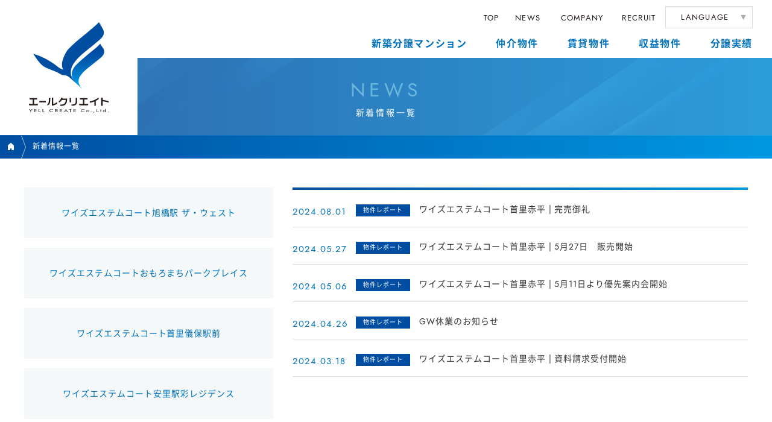

--- FILE ---
content_type: text/html; charset=UTF-8
request_url: https://yell2929.com/category/condominiums/1049-suri-akahira/
body_size: 8969
content:
<!doctype html>
<html lang="ja" dir="ltr">
<head>
  <meta charset="UTF-8">
  <!-- [ START ] Tracking Code Top Of Head -->
  <!-- Google Tag Manager -->
<script>(function(w,d,s,l,i){w[l]=w[l]||[];w[l].push({'gtm.start':
new Date().getTime(),event:'gtm.js'});var f=d.getElementsByTagName(s)[0],
j=d.createElement(s),dl=l!='dataLayer'?'&l='+l:'';j.async=true;j.src=
'https://www.googletagmanager.com/gtm.js?id='+i+dl;f.parentNode.insertBefore(j,f);
})(window,document,'script','dataLayer','GTM-TPXQCGX');</script>
<!-- End Google Tag Manager -->

<!--Search Console-->
<meta name="google-site-verification" content="v7S9yAi7uICfvwknht5hMTpByl6ucInPykQ1dvxA4f4" />
<!-- /Search Console-->

<!-- Global site tag (gtag.js) - Google Analytics -->
<script async src="https://www.googletagmanager.com/gtag/js?id=G-BB0SH25FBR"></script>
<script>
  window.dataLayer = window.dataLayer || [];
  function gtag(){dataLayer.push(arguments);}
  gtag('js', new Date());

  gtag('config', 'G-BB0SH25FBR');
  gtag('config', 'UA-59885706-1');
</script>
<!-- /Global site tag (gtag.js) - Google Analytics -->

<!--WebTranser-->
<script type="text/javascript" src="https://sitectl.athp.transer.com/cl.first_lang.js"></script>
<!--/WebTranser-->

<!-- SATORI PUSH -->
<script>_strwpcnf_=["https://webpush.satori.cloud","6e3c4dc4"]</script>
<script src="https://webpush.satori.cloud/js/webpush.js" defer></script>
<!-- /SATORI PUSH -->

<link rel="shortcut icon" href="https://yell2929.com/wp-content/themes/yell-create/image/favicon.ico?202406201754">




  <!-- [  END  ] Tracking Code Top Of Head -->
  <title>ワイズエステムコート首里赤平 | エールクリエイト株式会社｜分譲マンション（ワイズマンション）、戸建て、賃貸物件、収益物件ならエールクリエイト</title>
  <meta name="description" content="分譲マンション（ワイズマンション）、戸建て、賃貸、収益物件の事ならエールクリエイトにお任せ下さい。暮らしのスペシャリストが集まって、プランからアフターフォローまで徹底したお客さま満足を目指し続けます。">
  <meta name="viewport" content="width=device-width, initial-scale=1">
  <meta name="format-detection" content="telephone=no">
  <meta http-equiv="X-UA-Compatible" content="IE=edge,chrome=1">

  <link rel="apple-touch-icon" type="image/png" href="https://yell2929.com/wp-content/themes/yell2929/assets/favicons/apple-touch-icon-180x180.png">
  <link rel="icon" type="image/png" href="https://yell2929.com/wp-content/themes/yell2929/assets/favicons/icon-192x192.png">

  <meta property="og:locale" content="ja_JP">
  <meta property="og:site_name" content="エールクリエイト株式会社｜分譲マンション（ワイズマンション）、戸建て、賃貸物件、収益物件ならエールクリエイト">
  <meta property="og:image" content="https://yell2929.com/wp-content/themes/yell2929/assets/img/common/ogimage.webp">
  <meta property="og:description" content="分譲マンション（ワイズマンション）、戸建て、賃貸、収益物件の事ならエールクリエイトにお任せ下さい。暮らしのスペシャリストが集まって、プランからアフターフォローまで徹底したお客さま満足を目指し続けます。">
  <meta property="og:type" content="article">
  <meta property="og:title" content="ワイズエステムコート首里赤平 | エールクリエイト株式会社｜分譲マンション（ワイズマンション）、戸建て、賃貸物件、収益物件ならエールクリエイト">
  <meta property="og:url" content="https://yell2929.com/category/condominiums/1049-suri-akahira/">

  <link rel="stylesheet" href="https://yell2929.com/wp-content/themes/yell2929/assets/css/base.css?ver=1.0.1">
  <link rel="stylesheet" href="https://yell2929.com/wp-content/themes/yell2929/assets/css/header.css?ver=1.0.1">
  <link rel="stylesheet preload" href="https://yell2929.com/wp-content/themes/yell2929/assets/css/module_common.css?ver=1.0.1" as="style">
  <link rel="stylesheet preload" href="https://yell2929.com/wp-content/themes/yell2929/assets/css/module_pager.css?ver=1.0.1" as="style">
  <link rel="stylesheet preload" href="https://yell2929.com/wp-content/themes/yell2929/assets/css/report.css?ver=1.0.1" as="style">
  <link rel="stylesheet preload" href="https://yell2929.com/wp-content/themes/yell2929/assets/css/swiper.min.css" as="style">
  <meta name='robots' content='max-image-preview:large' />
<link rel="alternate" type="application/rss+xml" title="エールクリエイト株式会社｜分譲マンション（ワイズマンション）、戸建て、賃貸物件、収益物件ならエールクリエイト &raquo; ワイズエステムコート首里赤平 カテゴリーのフィード" href="https://yell2929.com/category/condominiums/1049-suri-akahira/feed/" />
<style id='wp-img-auto-sizes-contain-inline-css' type='text/css'>
img:is([sizes=auto i],[sizes^="auto," i]){contain-intrinsic-size:3000px 1500px}
/*# sourceURL=wp-img-auto-sizes-contain-inline-css */
</style>
<style id='classic-theme-styles-inline-css' type='text/css'>
/*! This file is auto-generated */
.wp-block-button__link{color:#fff;background-color:#32373c;border-radius:9999px;box-shadow:none;text-decoration:none;padding:calc(.667em + 2px) calc(1.333em + 2px);font-size:1.125em}.wp-block-file__button{background:#32373c;color:#fff;text-decoration:none}
/*# sourceURL=/wp-includes/css/classic-themes.min.css */
</style>
<!--n2css--><!--n2js--><link rel="icon" href="https://yell2929.com/wp-content/uploads/2024/06/cropped-logo-32x32.png" sizes="32x32" />
<link rel="icon" href="https://yell2929.com/wp-content/uploads/2024/06/cropped-logo-192x192.png" sizes="192x192" />
<link rel="apple-touch-icon" href="https://yell2929.com/wp-content/uploads/2024/06/cropped-logo-180x180.png" />
<meta name="msapplication-TileImage" content="https://yell2929.com/wp-content/uploads/2024/06/cropped-logo-270x270.png" />
<style id='global-styles-inline-css' type='text/css'>
:root{--wp--preset--aspect-ratio--square: 1;--wp--preset--aspect-ratio--4-3: 4/3;--wp--preset--aspect-ratio--3-4: 3/4;--wp--preset--aspect-ratio--3-2: 3/2;--wp--preset--aspect-ratio--2-3: 2/3;--wp--preset--aspect-ratio--16-9: 16/9;--wp--preset--aspect-ratio--9-16: 9/16;--wp--preset--color--black: #000000;--wp--preset--color--cyan-bluish-gray: #abb8c3;--wp--preset--color--white: #ffffff;--wp--preset--color--pale-pink: #f78da7;--wp--preset--color--vivid-red: #cf2e2e;--wp--preset--color--luminous-vivid-orange: #ff6900;--wp--preset--color--luminous-vivid-amber: #fcb900;--wp--preset--color--light-green-cyan: #7bdcb5;--wp--preset--color--vivid-green-cyan: #00d084;--wp--preset--color--pale-cyan-blue: #8ed1fc;--wp--preset--color--vivid-cyan-blue: #0693e3;--wp--preset--color--vivid-purple: #9b51e0;--wp--preset--gradient--vivid-cyan-blue-to-vivid-purple: linear-gradient(135deg,rgb(6,147,227) 0%,rgb(155,81,224) 100%);--wp--preset--gradient--light-green-cyan-to-vivid-green-cyan: linear-gradient(135deg,rgb(122,220,180) 0%,rgb(0,208,130) 100%);--wp--preset--gradient--luminous-vivid-amber-to-luminous-vivid-orange: linear-gradient(135deg,rgb(252,185,0) 0%,rgb(255,105,0) 100%);--wp--preset--gradient--luminous-vivid-orange-to-vivid-red: linear-gradient(135deg,rgb(255,105,0) 0%,rgb(207,46,46) 100%);--wp--preset--gradient--very-light-gray-to-cyan-bluish-gray: linear-gradient(135deg,rgb(238,238,238) 0%,rgb(169,184,195) 100%);--wp--preset--gradient--cool-to-warm-spectrum: linear-gradient(135deg,rgb(74,234,220) 0%,rgb(151,120,209) 20%,rgb(207,42,186) 40%,rgb(238,44,130) 60%,rgb(251,105,98) 80%,rgb(254,248,76) 100%);--wp--preset--gradient--blush-light-purple: linear-gradient(135deg,rgb(255,206,236) 0%,rgb(152,150,240) 100%);--wp--preset--gradient--blush-bordeaux: linear-gradient(135deg,rgb(254,205,165) 0%,rgb(254,45,45) 50%,rgb(107,0,62) 100%);--wp--preset--gradient--luminous-dusk: linear-gradient(135deg,rgb(255,203,112) 0%,rgb(199,81,192) 50%,rgb(65,88,208) 100%);--wp--preset--gradient--pale-ocean: linear-gradient(135deg,rgb(255,245,203) 0%,rgb(182,227,212) 50%,rgb(51,167,181) 100%);--wp--preset--gradient--electric-grass: linear-gradient(135deg,rgb(202,248,128) 0%,rgb(113,206,126) 100%);--wp--preset--gradient--midnight: linear-gradient(135deg,rgb(2,3,129) 0%,rgb(40,116,252) 100%);--wp--preset--font-size--small: 13px;--wp--preset--font-size--medium: 20px;--wp--preset--font-size--large: 36px;--wp--preset--font-size--x-large: 42px;--wp--preset--spacing--20: 0.44rem;--wp--preset--spacing--30: 0.67rem;--wp--preset--spacing--40: 1rem;--wp--preset--spacing--50: 1.5rem;--wp--preset--spacing--60: 2.25rem;--wp--preset--spacing--70: 3.38rem;--wp--preset--spacing--80: 5.06rem;--wp--preset--shadow--natural: 6px 6px 9px rgba(0, 0, 0, 0.2);--wp--preset--shadow--deep: 12px 12px 50px rgba(0, 0, 0, 0.4);--wp--preset--shadow--sharp: 6px 6px 0px rgba(0, 0, 0, 0.2);--wp--preset--shadow--outlined: 6px 6px 0px -3px rgb(255, 255, 255), 6px 6px rgb(0, 0, 0);--wp--preset--shadow--crisp: 6px 6px 0px rgb(0, 0, 0);}:where(.is-layout-flex){gap: 0.5em;}:where(.is-layout-grid){gap: 0.5em;}body .is-layout-flex{display: flex;}.is-layout-flex{flex-wrap: wrap;align-items: center;}.is-layout-flex > :is(*, div){margin: 0;}body .is-layout-grid{display: grid;}.is-layout-grid > :is(*, div){margin: 0;}:where(.wp-block-columns.is-layout-flex){gap: 2em;}:where(.wp-block-columns.is-layout-grid){gap: 2em;}:where(.wp-block-post-template.is-layout-flex){gap: 1.25em;}:where(.wp-block-post-template.is-layout-grid){gap: 1.25em;}.has-black-color{color: var(--wp--preset--color--black) !important;}.has-cyan-bluish-gray-color{color: var(--wp--preset--color--cyan-bluish-gray) !important;}.has-white-color{color: var(--wp--preset--color--white) !important;}.has-pale-pink-color{color: var(--wp--preset--color--pale-pink) !important;}.has-vivid-red-color{color: var(--wp--preset--color--vivid-red) !important;}.has-luminous-vivid-orange-color{color: var(--wp--preset--color--luminous-vivid-orange) !important;}.has-luminous-vivid-amber-color{color: var(--wp--preset--color--luminous-vivid-amber) !important;}.has-light-green-cyan-color{color: var(--wp--preset--color--light-green-cyan) !important;}.has-vivid-green-cyan-color{color: var(--wp--preset--color--vivid-green-cyan) !important;}.has-pale-cyan-blue-color{color: var(--wp--preset--color--pale-cyan-blue) !important;}.has-vivid-cyan-blue-color{color: var(--wp--preset--color--vivid-cyan-blue) !important;}.has-vivid-purple-color{color: var(--wp--preset--color--vivid-purple) !important;}.has-black-background-color{background-color: var(--wp--preset--color--black) !important;}.has-cyan-bluish-gray-background-color{background-color: var(--wp--preset--color--cyan-bluish-gray) !important;}.has-white-background-color{background-color: var(--wp--preset--color--white) !important;}.has-pale-pink-background-color{background-color: var(--wp--preset--color--pale-pink) !important;}.has-vivid-red-background-color{background-color: var(--wp--preset--color--vivid-red) !important;}.has-luminous-vivid-orange-background-color{background-color: var(--wp--preset--color--luminous-vivid-orange) !important;}.has-luminous-vivid-amber-background-color{background-color: var(--wp--preset--color--luminous-vivid-amber) !important;}.has-light-green-cyan-background-color{background-color: var(--wp--preset--color--light-green-cyan) !important;}.has-vivid-green-cyan-background-color{background-color: var(--wp--preset--color--vivid-green-cyan) !important;}.has-pale-cyan-blue-background-color{background-color: var(--wp--preset--color--pale-cyan-blue) !important;}.has-vivid-cyan-blue-background-color{background-color: var(--wp--preset--color--vivid-cyan-blue) !important;}.has-vivid-purple-background-color{background-color: var(--wp--preset--color--vivid-purple) !important;}.has-black-border-color{border-color: var(--wp--preset--color--black) !important;}.has-cyan-bluish-gray-border-color{border-color: var(--wp--preset--color--cyan-bluish-gray) !important;}.has-white-border-color{border-color: var(--wp--preset--color--white) !important;}.has-pale-pink-border-color{border-color: var(--wp--preset--color--pale-pink) !important;}.has-vivid-red-border-color{border-color: var(--wp--preset--color--vivid-red) !important;}.has-luminous-vivid-orange-border-color{border-color: var(--wp--preset--color--luminous-vivid-orange) !important;}.has-luminous-vivid-amber-border-color{border-color: var(--wp--preset--color--luminous-vivid-amber) !important;}.has-light-green-cyan-border-color{border-color: var(--wp--preset--color--light-green-cyan) !important;}.has-vivid-green-cyan-border-color{border-color: var(--wp--preset--color--vivid-green-cyan) !important;}.has-pale-cyan-blue-border-color{border-color: var(--wp--preset--color--pale-cyan-blue) !important;}.has-vivid-cyan-blue-border-color{border-color: var(--wp--preset--color--vivid-cyan-blue) !important;}.has-vivid-purple-border-color{border-color: var(--wp--preset--color--vivid-purple) !important;}.has-vivid-cyan-blue-to-vivid-purple-gradient-background{background: var(--wp--preset--gradient--vivid-cyan-blue-to-vivid-purple) !important;}.has-light-green-cyan-to-vivid-green-cyan-gradient-background{background: var(--wp--preset--gradient--light-green-cyan-to-vivid-green-cyan) !important;}.has-luminous-vivid-amber-to-luminous-vivid-orange-gradient-background{background: var(--wp--preset--gradient--luminous-vivid-amber-to-luminous-vivid-orange) !important;}.has-luminous-vivid-orange-to-vivid-red-gradient-background{background: var(--wp--preset--gradient--luminous-vivid-orange-to-vivid-red) !important;}.has-very-light-gray-to-cyan-bluish-gray-gradient-background{background: var(--wp--preset--gradient--very-light-gray-to-cyan-bluish-gray) !important;}.has-cool-to-warm-spectrum-gradient-background{background: var(--wp--preset--gradient--cool-to-warm-spectrum) !important;}.has-blush-light-purple-gradient-background{background: var(--wp--preset--gradient--blush-light-purple) !important;}.has-blush-bordeaux-gradient-background{background: var(--wp--preset--gradient--blush-bordeaux) !important;}.has-luminous-dusk-gradient-background{background: var(--wp--preset--gradient--luminous-dusk) !important;}.has-pale-ocean-gradient-background{background: var(--wp--preset--gradient--pale-ocean) !important;}.has-electric-grass-gradient-background{background: var(--wp--preset--gradient--electric-grass) !important;}.has-midnight-gradient-background{background: var(--wp--preset--gradient--midnight) !important;}.has-small-font-size{font-size: var(--wp--preset--font-size--small) !important;}.has-medium-font-size{font-size: var(--wp--preset--font-size--medium) !important;}.has-large-font-size{font-size: var(--wp--preset--font-size--large) !important;}.has-x-large-font-size{font-size: var(--wp--preset--font-size--x-large) !important;}
/*# sourceURL=global-styles-inline-css */
</style>
</head>
<body>
<!-- [ START ] Tracking Code Top Of Body -->
<!-- Google Tag Manager (noscript) -->
<noscript><iframe src="https://www.googletagmanager.com/ns.html?id=GTM-TPXQCGX"
height="0" width="0" style="display:none;visibility:hidden"></iframe></noscript>
<!-- End Google Tag Manager (noscript) -->
<script type="text/javascript" id="_-s-js-_" src="//satori.segs.jp/s.js?c=5458728a"></script><!-- [  END  ] Tracking Code Top Of Body -->

<div id="Contents">
  <!-- [ START ] Common Header -->
  <header id="GlobalHeader" role="banner" class="observe">
  <div class="container">
    <h1 class="logo">
      <a href="https://yell2929.com" class="btn">
        <picture>
          <source srcset="https://yell2929.com/wp-content/themes/yell2929/assets/img/common/logo_yell_02.svg" media="(max-width: 768px)">
          <img src="https://yell2929.com/wp-content/themes/yell2929/assets/img/common/logo_yell_01.svg" alt="ワイズエステムコート首里赤平 | エールクリエイト株式会社｜分譲マンション（ワイズマンション）、戸建て、賃貸物件、収益物件ならエールクリエイト">
        </picture>
      </a>
    </h1>
    <nav>
      <input type="checkbox" class="menu-btn" id="menu-btn">
      <label for="menu-btn" class="menu-icon"><span></span><span></span><span></span></label>
    </nav>
  </div>
</header>
<nav class="globalNavigation">
  <ul>
    <li><a href="https://yell2929.com" class="btn">TOP</a></li>
    <li><a href="https://yell2929.com/report/" class="btn">NEWS</a></li>
    <li><a href="https://yell2929.com/outline/" class="btn">COMPANY</a></li>
    <li><a href="https://yell2929.com/recruit/" class="btn">RECRUIT</a></li>
    <li class="pulldown">
      <a href="javascript:void(0)" class="btn" id="lang-btn">LANGUAGE</a>
      <div>
        <p><a href="https://yell2929.com" class="btn cl-norewrite">日本語</a></p>
        <p><a href="https://en.yell2929.com" class="btn">English</a></p>
        <p><a href="https://cn.yell2929.com" class="btn">中文(简体字)</a></p>
        <p><a href="https://tw.yell2929.com" class="btn">中文(繁体字)</a></p>
        <p><a href="https://ko.yell2929.com" class="btn">한국어</a></p>
      </div>
    </li>
  </ul>
  <ul>
    <li><a href="https://yell2929.com/newcondominiums/" class="btn">新築分譲マンション</a></li>
    <li><a href="https://yell2929.com/agency/" class="btn">仲介物件</a></li>
    <li><a href="https://yell2929.com/rent/" class="btn">賃貸物件</a></li>
    <li><a href="https://yell2929.com/tenant/" class="btn">収益物件</a></li>
    <li><a href="https://yell2929.com/result/" class="btn">分譲実績</a></li>
  </ul>
</nav>
  <!-- [  END  ] Common Header -->

  <!-- [ START ] Content -->
  <div id="Main" role="main">
    <div class="block block-common-01">
      <div class="container">
        <h2 class="typeWriter">新着情報一覧</h2>
        <p class="typeWriter">NEWS</p>
      </div>
    </div><!-- /.block -->

    <div id="Breadcrumb">
      <ul>
        <li><a href="/"><svg version="1.1" id="_x32_" xmlns="http://www.w3.org/2000/svg" xmlns:xlink="http://www.w3.org/1999/xlink" x="0px" y="0px" viewBox="0 0 512 512" xml:space="preserve"><g><path d="M453.794,170.688L283.185,10.753c-15.287-14.337-39.083-14.337-54.37,0L58.206,170.688c-8.012,7.515-12.565,18.01-12.565,29V472.25c0,21.954,17.803,39.75,39.75,39.75h120.947V395.145h99.324V512h120.946c21.947,0,39.751-17.796,39.751-39.75V199.688C466.359,188.698,461.805,178.203,453.794,170.688z"></path></g></svg></a></li>
        <li>新着情報一覧</li>
      </ul>
    </div>

    <div class="block block-report-01">
      <div class="container">
        <div class="column-list">
          <nav>
          <div class="menu-report_menu-container"><ul id="menu-report_menu" class="menu"><li id="menu-item-28163" class="report_navi menu-item menu-item-type-taxonomy menu-item-object-category menu-item-28163"><a href="https://yell2929.com/category/condominiums/1054-asahibashi-st/">ワイズエステムコート旭橋駅 ザ・ウェスト</a></li>
<li id="menu-item-28164" class="report_navi menu-item menu-item-type-taxonomy menu-item-object-category menu-item-28164"><a href="https://yell2929.com/category/condominiums/1053-omoromachi-pp/">ワイズエステムコートおもろまちパークプレイス</a></li>
<li id="menu-item-28165" class="report_navi menu-item menu-item-type-taxonomy menu-item-object-category menu-item-28165"><a href="https://yell2929.com/category/condominiums/1052-shuri-gibo/">ワイズエステムコート首里儀保駅前</a></li>
<li id="menu-item-27639" class="report_navi menu-item menu-item-type-taxonomy menu-item-object-category menu-item-27639"><a href="https://yell2929.com/category/condominiums/1051-asato-ekisai/">ワイズエステムコート安里駅彩レジデンス</a></li>
<li id="menu-item-27640" class="report_navi menu-item menu-item-type-taxonomy menu-item-object-category menu-item-27640"><a href="https://yell2929.com/category/condominiums/1050-shuri-ishimine/">ワイズエステムコート首里石嶺</a></li>
<li id="menu-item-26841" class="report_navi menu-item menu-item-type-taxonomy menu-item-object-category menu-item-26841"><a href="https://yell2929.com/category/condominiums/1047-omoromachi/">ワイズエステムコート新都心おもろまち</a></li>
<li id="menu-item-24970" class="report_navi menu-item menu-item-type-taxonomy menu-item-object-category menu-item-24970"><a href="https://yell2929.com/category/condominiums/1050-ameku/">ワイズエステムコート新都心天久</a></li>
<li id="menu-item-27641" class="report_navi menu-item menu-item-type-taxonomy menu-item-object-category menu-item-27641"><a href="https://yell2929.com/category/condominiums/1046-urasoeuchima/">ワイズエステムコート浦添内間</a></li>
</ul></div>          </nav>
          <div>
                          <ul class="block-common-news">
                              <li>
                                    <time datetime="2024-08-01">2024.08.01</time>
                  <span class="icon 1049-suri-akahira">物件レポート</span>
                  <a href="https://yell2929.com/condominiums/post26797/">                    <span class="title">ワイズエステムコート首里赤平 | 完売御礼</span>                  </a>
                </li>
                              <li>
                                    <time datetime="2024-05-27">2024.05.27</time>
                  <span class="icon 1049-suri-akahira">物件レポート</span>
                  <a href="https://yell2929.com/condominiums/post26383/">                    <span class="title">ワイズエステムコート首里赤平 | 5月27日　販売開始</span>                  </a>
                </li>
                              <li>
                                    <time datetime="2024-05-06">2024.05.06</time>
                  <span class="icon 1049-suri-akahira">物件レポート</span>
                  <a href="https://yell2929.com/condominiums/post26345/">                    <span class="title">ワイズエステムコート首里赤平 | 5月11日より優先案内会開始</span>                  </a>
                </li>
                              <li>
                                    <time datetime="2024-04-26">2024.04.26</time>
                  <span class="icon 1049-suri-akahira">物件レポート</span>
                  <a href="https://yell2929.com/news/post26327/">                    <span class="title">GW休業のお知らせ</span>                  </a>
                </li>
                              <li>
                                    <time datetime="2024-03-18">2024.03.18</time>
                  <span class="icon 1049-suri-akahira">物件レポート</span>
                  <a href="https://yell2929.com/condominiums/post26132/">                    <span class="title">ワイズエステムコート首里赤平 | 資料請求受付開始</span>                  </a>
                </li>
                            </ul>
                                  </div>
        </div>
      </div>
    </div><!-- /.block -->

  </div>
  <!-- [  END  ] Content -->

  <!-- [ START ] Common Footer -->
  <div class="block block-common-banner">
  <div class="swiper-container">
    <div class="swiper-wrapper">
      <div class="swiper-slide">
        <a href="https://yell2929.com/inquiry/" class="btn">
          <figure><img src="https://yell2929.com/wp-content/themes/yell2929/assets/img/common/banner_01.webp" alt=""></figure>
        </a>
      </div>
      <div class="swiper-slide">
        <a href="https://www.instagram.com/Yell_Create/" target="_blank" class="btn">
          <figure><img src="https://yell2929.com/wp-content/themes/yell2929/assets/img/common/banner_02.webp" alt=""></figure>
        </a>
      </div>
      <div class="swiper-slide">
        <a href="https://www.ryukyu-corazon.com/" target="_blank" class="btn">
          <figure><img src="https://yell2929.com/wp-content/themes/yell2929/assets/img/common/banner_03.webp" alt=""></figure>
        </a>
      </div>
      <div class="swiper-slide">
        <a href="https://www.facebook.com/profile.php?id=100063583871397" target="_blank" class="btn">
          <figure><img src="https://yell2929.com/wp-content/themes/yell2929/assets/img/common/banner_04.webp" alt=""></figure>
        </a>
      </div>
    </div>
  </div>
</div><!-- /.block -->
<div id="Pagetop">
  <p><a href="#Contents" class="btn"><img src="https://yell2929.com/wp-content/themes/yell2929/assets/img/common/icon_arrow_up.svg" alt="ワイズエステムコート首里赤平 | エールクリエイト株式会社｜分譲マンション（ワイズマンション）、戸建て、賃貸物件、収益物件ならエールクリエイト"></a></p>
</div>
<footer id="Colophon">
  <div class="container">
    <header>
      <div>
        <h2 class="logo"><a href="https://yell2929.com" class="btn"><img src="https://yell2929.com/wp-content/themes/yell2929/assets/img/common/logo_yell_02.svg" alt="ワイズエステムコート首里赤平 | エールクリエイト株式会社｜分譲マンション（ワイズマンション）、戸建て、賃貸物件、収益物件ならエールクリエイト"></a></h1>
      </div>
      <div>
        <ul>
          <li><a href="https://www.facebook.com/888799087801447" class="btn" target="_blank"><img src="https://yell2929.com/wp-content/themes/yell2929/assets/img/common/icon_facebook.svg" alt="Facebook"></a></li>
          <li><a href="https://www.instagram.com/Yell_Create/" class="btn" target="_blank"><img src="https://yell2929.com/wp-content/themes/yell2929/assets/img/common/icon_instagram.svg" alt="Instagram"></a></li>
        </ul>
      </div>
    </header>
    <div class="sitemap">
      <div class="grid-list">
        <div class="address">
          <p>〒900-0012<br>沖縄県那覇市泊一丁目11番地9</p>
          <p>TEL：098-860-2929<br>FAX：098-860-2990</p>
          <p>宅地建物取引業免許 <br class="sp">国土交通大臣(3)第8803号</p>
        </div>
        <div>
          <h3>CONTENTS</h3>
          <ul>
            <li><a href="https://yell2929.com">トップページ</a></li>
            <li><a href="https://yell2929.com/report/">新着情報</a></li>
            <li><a href="https://yell2929.com/outline/">会社案内</a></li>
            <li><a href="https://yell2929.com/recruit/">採用情報</a></li>
            <li><a href="https://yell2929.com/inquiry/">お問い合わせ</a></li>
          </ul>
          <ul>
            <li><a href="https://yell2929.com/newcondominiums/">新築分譲マンション</a></li>
            <li><a href="https://yell2929.com/agency/">仲介物件</a></li>
            <li><a href="https://yell2929.com/rent/">賃貸物件</a></li>
            <li><a href="https://yell2929.com/tenant/">収益物件</a></li>
            <li><a href="https://yell2929.com/result/">分譲実績</a></li>
          </ul>
        </div>
        <div>
          <h3>Y’s GROUP</h3>
          <ul>
            <li><a href="https://yell2929.com" target="_blank" class="external">エールクリエイト株式会社</a></li>
            <li><a href="http://www.yell-kyushu.co.jp/" target="_blank" class="external">エール九州株式会社</a></li>
            <li><a href="http://www.ysps.co.jp/" target="_blank" class="external">ワイズプランナーズ株式会社</a></li>
            <li><a href="http://www.yell-pro.com/" target="_blank" class="external">株式会社エールプロデュース</a></li>
			<li><a href="https://kanri.yell2929.com/" target="_blank" class="external">エール管理サービス株式会社</a></li>
          </ul>
        </div>
      </div>
    </div>
  </div>
</footer>
<div id="Copyright">
  <p><a href="https://yell2929.com/privacy/" target="_blank" class="external">PRIVACY POLICY</a></p>
  <p>(C)2024 Yell-Create.All Rights Reserved.</p>
</div>
<script src="https://yell2929.com/wp-content/themes/yell2929/assets/js/swiper.min.js"></script>
<script type="text/javascript">
  /*===================*/
  /* Smooth Scroll */
  var Ease = {easeInOut: function (t) { return t<.5 ? 4*t*t*t : (t-1)*(2*t-2)*(2*t-2)+1; }}
  var duration = 500;
  var smoothScrollTriggers = [].slice.call(document.querySelectorAll('a[href^="#"]'));
  smoothScrollTriggers.forEach(function (smoothScrollTrigger) {
    smoothScrollTrigger.addEventListener('click', function (e) {
      var href = smoothScrollTrigger.getAttribute('href');
      var currentPostion = document.documentElement.scrollTop || document.body.scrollTop;
      var targetElement = document.getElementById(href.replace('#', ''));
      if (targetElement) {
        e.preventDefault();
        e.stopPropagation();
        var targetPosition = window.pageYOffset + targetElement.getBoundingClientRect().top;
        var startTime = performance.now();
        var loop = function (nowTime) {
          var time = nowTime - startTime;
          var normalizedTime = time / duration;
          if (normalizedTime < 1) {
            window.scrollTo(0, currentPostion + ((targetPosition - currentPostion) * Ease.easeInOut(normalizedTime)));
            requestAnimationFrame(loop);
          } else {
            window.scrollTo(0, targetPosition);
          }
        }
        requestAnimationFrame(loop);
      }
    });
  });

  /*===================*/
  /* User Agent */
  if (navigator.userAgent.match(/iPhone|Android.+Mobile/)) {
    document.body.classList.add("sp");
  } else {
    document.body.classList.add("pc");
  }

  /*===================*/
  /* Horizontal Scroll */
  var scrollers = document.querySelectorAll('.scroller');
  scrollers.forEach(function(scroller) {
    scroller.addEventListener('touchmove', function() {
      this.classList.add('on');
    });
  });

  /*===================*/
  /* Intersection Observer */
  const threshold = 0.01;
  //const rootMargin = '1px';

  const targets = Array.from(document.querySelectorAll(".observe"));
  const options = {
    threshold: threshold,
    //rootMargin: rootMargin
  };
  const observer = new IntersectionObserver(callback, options);

  targets.forEach(function (cont) {
    observer.observe(cont);
  });

  var staging = document.createEvent('Event');
  var standby = document.createEvent('Event');
  staging.initEvent('staging', true, true);
  standby.initEvent('standby', true, true);

  function callback(entries) {
    entries.forEach(function (e) {
      const elem = e.target
      const is_entering = e.intersectionRatio >= threshold
      if (is_entering) {
        elem.dispatchEvent(staging);
      } else {
        elem.dispatchEvent(standby);
      }
    })
  }
  var observeElements = document.querySelectorAll('.observe');
  observeElements.forEach(function(element) {
    element.addEventListener('staging', function(e) {
      e.stopPropagation();
      element.classList.add('append', 'staging');
      element.classList.remove('standby');
    });

    element.addEventListener('standby', function(e) {
      e.stopPropagation();
      element.classList.add('standby');
      element.classList.remove('staging');
    });
  });

  /*===================*/
  /* Humburger Menu */
  const menuBtn = document.getElementById("menu-btn");
  const body = document.body;
  menuBtn.addEventListener("change", function () {
    if (menuBtn.checked) {
      body.classList.add("open");
    } else {
      body.classList.remove("open");
    }
  });

  /*===================*/
  /* Language Menu */
  const langBtn = document.getElementById("lang-btn");
  langBtn.addEventListener("click", function () {
    if (langBtn.classList.contains('open')) {
      langBtn.classList.remove("open");
    } else {
      langBtn.classList.add("open");
    }
  });

  /*===================*/
  /* Loading */
  window.addEventListener('load', function() {
    document.body.classList.add('loaded');
  });
  /*==================================*/
  /* Carousel BANNER*/
  var top_property = new Swiper('.block-common-banner .swiper-container', {
    speed: 1000,
    autoplay: {
      delay: 3000,
    },
    slidesPerView: 'auto',
    centeredSlides: true,
    loop: true,
  })
</script>  <!-- [  END  ] Common Footer -->
</div>

  <!-- [ START ] Tracking Code Bottom Of Body -->
<!-- [  END  ] Tracking Code Bottom Of Body -->
<script>
/*==================================*/
/* Effect::TypeWriter */
document.querySelectorAll('.typeWriter').forEach(function(element) {
  Array.from(element.childNodes).forEach(function(childNode) {
    if (childNode.nodeType === 3) {
      var textContent = childNode.textContent;
      var spannedText = textContent.replace(/(\S)/g, '<span>$1</span>');
      var spannedFragment = document.createRange().createContextualFragment(spannedText);
      element.replaceChild(spannedFragment, childNode);
    }
  });
});
var bodyElement = document.body;
bodyElement.addEventListener("transitionstart", () => {
  var elements = document.querySelectorAll('.block-common-01 .typeWriter');
  elements.forEach(function(element) {
    element.classList.add('staging');
  });
});
</script>
<script type="speculationrules">
{"prefetch":[{"source":"document","where":{"and":[{"href_matches":"/*"},{"not":{"href_matches":["/wp-*.php","/wp-admin/*","/wp-content/uploads/*","/wp-content/*","/wp-content/plugins/*","/wp-content/themes/yell2929/*","/*\\?(.+)"]}},{"not":{"selector_matches":"a[rel~=\"nofollow\"]"}},{"not":{"selector_matches":".no-prefetch, .no-prefetch a"}}]},"eagerness":"conservative"}]}
</script>
</body>
</html>

--- FILE ---
content_type: text/css
request_url: https://yell2929.com/wp-content/themes/yell2929/assets/css/module_common.css?ver=1.0.1
body_size: 5258
content:
@charset "UTF-8";
@keyframes rotate-left {0% {transform: rotate(360deg);}100% {transform: rotate(0deg);}}
@keyframes rotate-right {0% {transform: rotate(0deg);}100% {transform: rotate(360deg);}}

body {opacity: 0;transition: opacity var(--easing) 500ms 500ms;}
body.loaded {opacity: 1;}
body.pc a.venovideo {transition: opacity var(--easing) 200ms;cursor: pointer;}
body.pc a.venovideo:hover {opacity: 0.75;}

img:not(.figlio) {display: block;width: 100%;height: auto;}

figure[data-caps] {position: relative;}
figure[data-caps]::after {content: attr(data-caps)"";position: absolute;bottom: 0;right: 0;font-size: 10px;line-height: 1;color: #fff;padding: 1em;z-index: 3;}
figure[data-caps].invert::after {color: #333;}

a.venovideo {position: relative;}
a.venovideo::after {position: absolute;top: 0;right: 0;margin: 0.5em;width: 3em;height: 3em;border: 1px solid #000;border-radius: 5px;background: transparent url("../img/common/icon_youtube.svg") no-repeat 50%;background-size: 80% auto;content: "";filter: invert(1);}
a.venogallery {position: relative;}
a.venogallery::after {position: absolute;bottom: 0;right: 0;margin: 0; width: 2em;height: 2em;background: rgba(255,255,255,0.5) url("../img/common/icon_search.svg") no-repeat 55% 55%;background-size: 50% auto;content: "";filter: invert(1);}
a.external {position: relative;padding-right: 1.25em;}
a.external::after {content: "";position: absolute;top: 50%;right: 0;transform: translateY(-50%);width: 0.75em;height: 0.75em;background: transparent url("../img/common/icon_external.svg") no-repeat 50% / contain;}

.grid-list {display: flex;align-items: stretch;flex-direction: row;flex-wrap: wrap;}

.btn-style-01 {position: relative;border-radius: 1.5em;background: var(--grad-blue);line-height: 3;font-weight: 400;text-align: center;color: #fff;}
.btn-style-01::after {content: "→";position: absolute;top: 50%;right: 0;transform: translate(-100%, -50%);}

.ttl-style-01 {padding: 1em 0;text-align: center;font-weight: 400;font-size: 162.5%;line-height: 2;letter-spacing: 0.15em;white-space: nowrap;}
.ttl-style-01::after {content: "";display: block;width: 1.5em;height: 4px;background: var(--grad-blue);margin: 0 auto;}

.ttl-style-02 {position: relative;margin-bottom: 1em;padding: 0.5em 0 0.5em 2em;font-weight: 500;font-size: 150%;white-space: nowrap;}
.ttl-style-02::before {content: attr(data-num)"";position: absolute;top: 50%;left: 0;transform: translateY(-50%);font-weight: 400;font-size: 80%;color: var(--yell-sax);}
.ttl-style-02::after {content: "";position: absolute;left: 0;bottom: 0;right: 0;height: 4px;background: var(--grad-blue);}

.typeWriter > span {opacity: 0;}
.typeWriter.staging > span:nth-child(1) {transition: opacity ease-in 1000ms 50ms;}
.typeWriter.staging > span:nth-child(2) {transition: opacity ease-in 1000ms 100ms;}
.typeWriter.staging > span:nth-child(3) {transition: opacity ease-in 1000ms 150ms;}
.typeWriter.staging > span:nth-child(4) {transition: opacity ease-in 1000ms 200ms;}
.typeWriter.staging > span:nth-child(5) {transition: opacity ease-in 1000ms 250ms;}
.typeWriter.staging > span:nth-child(6) {transition: opacity ease-in 1000ms 300ms;}
.typeWriter.staging > span:nth-child(7) {transition: opacity ease-in 1000ms 350ms;}
.typeWriter.staging > span:nth-child(8) {transition: opacity ease-in 1000ms 400ms;}
.typeWriter.staging > span:nth-child(9) {transition: opacity ease-in 1000ms 450ms;}
.typeWriter.staging > span:nth-child(10) {transition: opacity ease-in 1000ms 500ms;}
.typeWriter.staging > span:nth-child(11) {transition: opacity ease-in 1000ms 550ms;}
.typeWriter.staging > span:nth-child(12) {transition: opacity ease-in 1000ms 600ms;}
.typeWriter.staging > span:nth-child(13) {transition: opacity ease-in 1000ms 650ms;}
.typeWriter.staging > span:nth-child(14) {transition: opacity ease-in 1000ms 700ms;}
.typeWriter.staging > span:nth-child(15) {transition: opacity ease-in 1000ms 750ms;}
.typeWriter.staging > span:nth-child(16) {transition: opacity ease-in 1000ms 800ms;}
.typeWriter.staging > span:nth-child(17) {transition: opacity ease-in 1000ms 850ms;}
.typeWriter.staging > span:nth-child(18) {transition: opacity ease-in 1000ms 900ms;}
.typeWriter.staging > span:nth-child(19) {transition: opacity ease-in 1000ms 950ms;}
.typeWriter.staging > span:nth-child(20) {transition: opacity ease-in 1000ms 1000ms;}
.typeWriter.staging > span:nth-child(21) {transition: opacity ease-in 1000ms 1050ms;}
.typeWriter.staging > span:nth-child(22) {transition: opacity ease-in 1000ms 1100ms;}
.typeWriter.staging > span:nth-child(23) {transition: opacity ease-in 1000ms 1150ms;}
.typeWriter.staging > span:nth-child(24) {transition: opacity ease-in 1000ms 1200ms;}
.typeWriter.staging > span:nth-child(25) {transition: opacity ease-in 1000ms 1250ms;}
.typeWriter.staging > span:nth-child(26) {transition: opacity ease-in 1000ms 1300ms;}
.typeWriter.staging > span:nth-child(27) {transition: opacity ease-in 1000ms 1350ms;}
.typeWriter.staging > span:nth-child(28) {transition: opacity ease-in 1000ms 1400ms;}
.typeWriter.staging > span:nth-child(29) {transition: opacity ease-in 1000ms 1450ms;}
.typeWriter.staging > span:nth-child(30) {transition: opacity ease-in 1000ms 1500ms;}
.typeWriter.staging > span:nth-child(31) {transition: opacity ease-in 1000ms 1550ms;}
.typeWriter.staging > span:nth-child(32) {transition: opacity ease-in 1000ms 1600ms;}
.typeWriter.staging > span:nth-child(33) {transition: opacity ease-in 1000ms 1650ms;}
.typeWriter.staging > span:nth-child(34) {transition: opacity ease-in 1000ms 1700ms;}
.typeWriter.staging > span:nth-child(35) {transition: opacity ease-in 1000ms 1750ms;}
.typeWriter.staging > span:nth-child(36) {transition: opacity ease-in 1000ms 1800ms;}
.typeWriter.staging > span:nth-child(37) {transition: opacity ease-in 1000ms 1850ms;}
.typeWriter.staging > span:nth-child(38) {transition: opacity ease-in 1000ms 1900ms;}
.typeWriter.staging > span:nth-child(39) {transition: opacity ease-in 1000ms 1950ms;}
.typeWriter.staging > span:nth-child(40) {transition: opacity ease-in 1000ms 2000ms;}
.typeWriter.staging > span:nth-child(41) {transition: opacity ease-in 1000ms 2050ms;}
.typeWriter.staging > span:nth-child(42) {transition: opacity ease-in 1000ms 2100ms;}
.typeWriter.staging > span:nth-child(43) {transition: opacity ease-in 1000ms 2150ms;}
.typeWriter.staging > span:nth-child(44) {transition: opacity ease-in 1000ms 2200ms;}
.typeWriter.staging > span:nth-child(45) {transition: opacity ease-in 1000ms 2250ms;}
.typeWriter.staging > span:nth-child(46) {transition: opacity ease-in 1000ms 2300ms;}
.typeWriter.staging > span:nth-child(47) {transition: opacity ease-in 1000ms 2350ms;}
.typeWriter.staging > span:nth-child(48) {transition: opacity ease-in 1000ms 2400ms;}
.typeWriter.staging > span {opacity: 1;transform: translateY(0);-webkit-backface-visibility: hidden;backface-visibility: hidden;will-change: transform;}

.block-common-01 {position: relative;z-index: 2;}
.block-common-01::before {content: "";position: absolute;top: 0;bottom: 0;left: 0;right: 100%;z-index: -1;background: var(--grad-blue);opacity: 0.8;transition: right var(--easing) 400ms 400ms;}
.block-common-01::after {content: "";position: absolute;top: 0;bottom: 0;left: 0;right: 0;z-index: -1;background: transparent url("../img/common/bg_01.webp") no-repeat 50% / cover;;opacity: 0;mix-blend-mode: multiply;transition: opacity var(--easing) 800ms 800ms;}
.block-common-01 h2 {text-align: center;letter-spacing: 0.25em;font-size: 87.5%;color: #fff;transition: letter-spacing var(--easing) 1200ms 400ms;}
.block-common-01 h2 + p {text-align: center;letter-spacing: 0.25em;font-size: 200%;color: #fff;mix-blend-mode: soft-light;transition: letter-spacing var(--easing) 1200ms 400ms;}
.block-common-01 .container {min-height: 8em;display: flex;flex-direction: column-reverse;align-items: center;justify-content: center;}
body.loaded .block-common-01::before {right: 0;}
body.loaded .block-common-01::after {opacity: 1;}
body.loaded .block-common-01 h2.staging {letter-spacing: 0.2em;}
body.loaded .block-common-01 h2 + p.staging {letter-spacing: 0.2em;}

.block-common-02 {padding-top: 3em;}
.block-common-02 ul {display: flex;justify-content: center;align-items: flex-end;}
.block-common-02 ul li {margin: 0;}
.block-common-02 ul li a {position: relative;border-top: 2px solid var(--yell-sax);border-bottom: 1px solid #fff;padding: 1em 0;text-align: center;font-weight: bold;}
.block-common-02 ul li a::before {content: "";display: inline-block;width: 1em;height: 1em;vertical-align: middle;margin-right: 1em;transform: translateY(-5%);}
.block-common-02 ul li.current a {border-right: 2px solid var(--yell-sax);pointer-events: none;cursor: default;}
.block-common-02 ul li:not(.current) a {border-top-color: #fff;border-bottom: 1px solid #ddd;background-color: rgb(0 115 187 / 0%);filter: grayscale(1);}
.block-common-02 ul li.list a::before {background: transparent url("../img/common/icon_grid.svg") no-repeat 50% / contain;filter: invert(27%) sepia(88%) saturate(2999%) hue-rotate(186deg) brightness(90%) contrast(101%);}
.block-common-02 ul li.map a::before {background: transparent url("../img/common/icon_map.svg") no-repeat 50% / contain;filter: invert(27%) sepia(88%) saturate(2999%) hue-rotate(186deg) brightness(90%) contrast(101%);}
.block-common-02 ul li.result a::before {background: transparent url("../img/common/icon_result.svg") no-repeat 50% / contain;filter: invert(27%) sepia(88%) saturate(2999%) hue-rotate(186deg) brightness(90%) contrast(101%);}

.pc .block-common-02 ul li:not(.current) a {transition: filter var(--easing) 200ms, background-color var(--easing) 200ms;}
.pc .block-common-02 ul li:not(.current) a:hover {filter: grayscale(0);opacity: 1;background-color: rgb(0 115 187 / 10%);}

.block-common-03 .ttl-style-02 {padding-left: 0;}

.block-common-04 {background-color: #f5f8f9;padding: 3em 0 6em;}
.block-common-04 .container > div {position: relative;padding-top: 52.65%;}
.block-common-04 .container > div iframe {position: absolute;top: 0;left: 0;width: 100%;height: 100%;}

.block-common-banner {background: transparent url("../img/common/bg_01.webp") no-repeat 50% / cover;padding: 3em 0;overflow: hidden;}
.block-common-banner .swiper-slide {overflow: hidden;border-radius: 10px;max-width: 370px;margin: 0 1.5em;}

.block-common-news {overflow: hidden;}
.block-common-news li {margin: 0;padding: 0.75em 0;}
.block-common-news time {width: 7em;font-size: 93.75%;color: var(--yell-sax);}
.block-common-news a {display: block;text-decoration: none;font-size: 87.5%;color: #333;}
.block-common-news .new {color: chocolate;}
.block-common-news .new::before {content: " | ";color: #888;}
.block-common-news .icon {width: 9em;margin-right: 1.5em;background-color: var(--yell-blue);text-align: center;font-size: 62.5%;line-height: 2;color: #fff;}
.block-common-news .icon.news {background-color: var(--yell-sax);}

.block-common-property figure img {object-fit: cover;height: 13.5em;}
.block-common-property figcaption {padding: 1.25em;min-height: 6.427em;font-size: 81.25%;}
.block-common-property figcaption strong {display: block;overflow: hidden;margin-bottom: 0.75em;text-overflow: ellipsis;white-space: nowrap;font-weight: bold;font-size: 125%;}
.block-common-property footer ul {display: flex;}
.block-common-property footer ul li {flex: 1;margin: 0;}
.block-common-property footer ul li a {padding: 1em 0;line-height: 1.5;text-align: center;font-weight: 500;color: #fff;}
.block-common-property footer ul li:nth-child(1) a {background-color: var(--yell-sax);}
.block-common-property footer ul li:nth-child(2) a {background-color: var(--yell-blue);}
.block-common-property .report {border-top: 1px solid #ddd;padding: 1em;}
.block-common-property .report .column-list {display: flex;flex-wrap: wrap;justify-content: space-between;}
.block-common-property .report .column-list .img {width: 4em;background-repeat: no-repeat;background-position: 50%;background-size: cover;}
.block-common-property .report .column-list .txt {width: calc(100% - 5em);}
.block-common-property .report .column-list .txt time {display: block;font-size: 81.25%;}
.block-common-property .report .column-list .txt a {display: block;font-size: 81.25%;min-height: 3.4em;}
.block-common-property .promotion {border-top: 1px solid #ddd;padding: 1em;}
.block-common-property .promotion ul {display: flex;justify-content: center;}
.block-common-property .promotion ul li {flex: 1;margin: 0;}
.block-common-property .promotion ul li a {position: relative;padding-left: 1em;line-height: 1.5;text-align: center;font-weight: 500;}
.block-common-property .promotion ul li:nth-child(1) a {color: var(--yell-sax);}
.block-common-property .promotion ul li:nth-child(1) a::before {content: "";position: absolute;top: 50%;left: 1em;transform: translateY(-50%);width: 1em;height: 1em;background: transparent url("../img/common/icon_web.svg") no-repeat 50% / contain;filter: invert(28%) sepia(35%) saturate(3697%) hue-rotate(182deg) brightness(100%) contrast(102%);}
.block-common-property .promotion ul li:nth-child(2) a {color: var(--yell-blue);}
.block-common-property .promotion ul li:nth-child(2) a::before {content: "";position: absolute;top: 50%;left: 1em;transform: translateY(-50%);width: 1em;height: 1em;background: transparent url("../img/common/icon_download.svg") no-repeat 50% / contain;filter: invert(16%) sepia(80%) saturate(4011%) hue-rotate(201deg) brightness(86%) contrast(102%);}
.block-common-property .promotion ul li:nth-child(2) a::after {content: "";position: absolute;top: 0;bottom: 0;right: 100%;width: 1px;background-color: #ddd;}
.block-common-property .outline dl {display: flex;flex-wrap: wrap;justify-content: space-between;margin: 0 1em;align-items: center;}
.block-common-property .outline dl dt {margin: 0;border-top: 1px solid #ddd;width: 6em;font-size: 81.25%;font-weight: bold;white-space: nowrap;line-height: 3.5;}
.block-common-property .outline dl dd {margin: 0;border-top: 1px solid #ddd;width: calc(100% - 6em);font-size: 81.25%;white-space: nowrap;line-height: 3.5;}
.block-common-property .outline dl dd span {display: inline-block;transform: translateY(0.1em);font-size: 200%;line-height: 0;}
.block-common-property .point ul {display: flex;flex-wrap: wrap;align-items: flex-start;margin: 0 1em 0.5em;min-height: 3.125em;}
.block-common-property .point ul li {background-color: rgb(0 115 187 / 40%);border-radius: 3px;margin: 0 0.5em 0.5em 0;padding: 0.5em 1em;line-height: 1;font-size: 62.5%;white-space: nowrap;color: #fff;}
.block-common-property .point ul li:last-child {margin-right: 0;}
.block-common-property.Contracted figure a {pointer-events: none;cursor: default;}
.block-common-property.Contracted footer ul li span {display: block;padding: 1em 0;border: 1px solid var(--yell-sax);line-height: 1.5;text-align: center;font-weight: 500;color: var(--yell-sax);}
.block-common-property.saleresults figure a {pointer-events: none;cursor: default;}
.block-common-property.saleresults footer ul li span {display: block;padding: 1em 0;border: 1px solid var(--yell-sax);line-height: 1.5;text-align: center;font-weight: 500;color: var(--yell-sax);}
.block-common-property.none figure a {pointer-events: none;cursor: default;}
.block-common-property.none footer ul li span {display: block;padding: 1em 0;border: 1px solid var(--yell-sax);line-height: 1.5;text-align: center;font-weight: 500;color: var(--yell-sax);}

#Breadcrumb {background: var(--grad-blue);border-top: 1px solid rgb(255 255 255 / 10%);}
#Breadcrumb ul {display: flex;}
#Breadcrumb ul li {margin: 0;padding: 1em;position: relative;font-size: 75%;line-height: 1;color: #fff;}
#Breadcrumb ul li + li {margin-left: 0.5em;}
#Breadcrumb ul li + li::before {content: "";position: absolute;left: 0;top: 0;bottom: 50%;width: 1px;transform-origin: 100% 100%;transform: skewX(20deg);background-color: #ddd;opacity: 0.8;}
#Breadcrumb ul li + li::after {content: "";position: absolute;left: 0;top: 50%;bottom: 0;width: 1px;transform-origin: 100% 0;transform: skewX(-20deg);background-color: #ddd;opacity: 0.8;}
#Breadcrumb ul li a {display: block;text-decoration: none;color: #fff;}
#Breadcrumb ul li:nth-child(1) a svg {width: 1em;height: 1em;filter: invert(1);}

#Pagetop p {}
#Pagetop a {padding: 0.25em 0;background: var(--grad-blue);}
#Pagetop img {width: 2em;margin: 0 auto;filter: invert(100%) sepia(0%) saturate(0%) hue-rotate(141deg) brightness(105%) contrast(105%);}

#Colophon {}
#Colophon header ul {display: flex;align-items: center;}
#Colophon header ul li {margin: 0 0 0 1em;}
#Colophon header ul img {width: auto;height: 1.5em;}
#Colophon .sitemap h3 {position: relative;margin-bottom: 1.5em;font-family: 'Jost', sans-serif;font-weight: 400;font-size: 95.75%;letter-spacing: 0.15em;line-height: 1;color: #2b363d;}
#Colophon .sitemap h3::before {content: "";position: absolute;bottom: 0.1em;left: 7em;right: 0;height: 1px;background-color: #2b363d;}
#Colophon .sitemap .address p {font-size: 75%;}
#Colophon .sitemap .address p + p {margin-top: 0.5em;}
#Colophon .sitemap .grid-list ul li {margin-bottom: 0.25em;}
#Colophon .sitemap .grid-list ul li a {font-size: 81.25%;line-height: 1;white-space: nowrap;text-decoration: none;color: #2b363d;}
#Colophon .sitemap .grid-list ul li a.external::after {background-image: url("../img/common/icon_external_invert.svg");}

#Copyright {border-top: 1px solid #0073bb;padding: 2em 0;}
#Copyright p {margin: 0;font-size: 81.25%;color: #0073bb;}
#Copyright p a {text-decoration: none;}
#Copyright p a::after {filter: invert(27%) sepia(92%) saturate(1468%) hue-rotate(181deg) brightness(98%) contrast(101%);}
/* =====
* LAYOUT :: PC
=================================================================== */
@media only screen and (min-width: 769px) {
  .container {max-width: 1200px;width: calc(100% - 4em);margin: 0 auto;}

  .block-common-news li {display: flex;flex-wrap: nowrap;justify-content: flex-start;align-items: center;}
  .block-common-news a {flex: 1;overflow: hidden;text-overflow: ellipsis;white-space: nowrap;}

  .block-common-02 ul li {width: 20em;}

  .block-common-03 .container {overflow: hidden;padding: 2em 0;}
  .block-common-03 .grid-list {margin: 0 -1em;padding-bottom: 3em;}
  .block-common-03 .grid-list > div {width: calc(33.33% - 2em);height: auto;margin: 1em;}

  .block-common-property {padding-bottom: 3.5em;}
  .block-common-property.newcondominiums {padding-bottom: 7em;}
  .block-common-property.tenant {padding-bottom: 7em;}
  .block-common-property footer {position: absolute;bottom: 0;left: 0;right: 0;}
  .block-common-property .promotion {position: absolute;bottom: 3.5em;left: 0;right: 0;}

  #Main {padding-top: 6em;}
  #Main .anchor {margin-top: -6em;padding-top: 6em;}

  #Colophon {padding: 0 0 4em;}
  #Colophon header {display: flex;justify-content: space-between;margin: 3em 0;}
  #Colophon header ul a:hover {opacity: 1;}
  #Colophon header .logo img {width: auto;height: 1.5em;}
  #Colophon .sitemap .grid-list {justify-content: space-between;}
  #Colophon .sitemap .grid-list > div {width: calc(33.3% - 2em);}
  #Colophon .sitemap .grid-list > div ul {float: left;min-width: 9em;}
  #Colophon .sitemap .grid-list > div ul li a:hover {text-decoration: underline;}
  #Colophon .container {width: calc(100% - 4em);margin: 0 auto;}

  #Copyright {display: flex;justify-content: space-between;align-items: center;flex-direction: row-reverse;padding: 1em 5em 1em 2em;}
}
@media only screen and (min-width: 769px) and (max-width: 1128px) {
  .block-common-03 .grid-list > div {width: calc(50% - 2em);margin: 1em;}
}
@media only screen and (min-width: 769px) and (max-width: 1032px) {}
/* =====
* LAYOUT :: SP
=================================================================== */
@media only screen and (max-width: 768px) {
  .container {width: calc(100% - 2em);margin: 0 auto;}

  .ttl-style-02 {font-size: 125%;}

  .block-common-01 h2 + p {font-size: 150%;}

  .block-common-02 ul li {flex: 1;}
  .block-common-02 ul li a {padding: 1em 0 0.5em;letter-spacing: 0;font-size: 83.75%;}
  .block-common-02 ul li a::before {display: block;margin: 0 auto 0.5em;width: 1.5em;height: 1.5em;}
  
  .block-common-03 .grid-list > div {margin: 1.5em 0;}

  .block-common-04 {padding: 0.5em 0 3em;}
  .block-common-04 .container > div {padding-top: 100%;}

  .block-common-banner .swiper-slide {max-width: calc(100vw - 6em);margin: 0 0.75em;}

  .block-common-news .icon {display: inline-block;vertical-align: middle;}

  #Main {padding-top: 4em;}
  #Main .anchor {margin-top: -4em;padding-top: 4em;}

  #Main .scroller {overflow-x: scroll;position: relative;}
  #Main .scroller::before {content: "";display: block;transition: opacity cubic-bezier(0.445, 0.05, 0.55, 0.95) 500ms;position: absolute;top: 0;left: 0;right: 0;bottom: 0;background: transparent url("../img/common/icon_swipe.svg") no-repeat 50% 50%;background-size: 20% auto;z-index: 3;}
  #Main .scroller::after {content: "";display: block;transition: opacity cubic-bezier(0.445, 0.05, 0.55, 0.95) 500ms;position: absolute;top: 0;left: 0;bottom: 0;background-color: rgba(0, 0, 0, 0.2);width: 250%;padding: 3%;z-index: 2;}
  #Main .scroller > * {width: 250%;padding: 3%;opacity: 0.5;transition: opacity cubic-bezier(0.445, 0.05, 0.55, 0.95) 100ms;}
  #Main .scroller.on::before,
  #Main .scroller.on::after {opacity: 0;}
  #Main .scroller.on > * {opacity: 1;}
  #Main .scroller::-webkit-scrollbar {-webkit-appearance: none !important;height: 10px !important;background: #eaeaea !important;}
  #Main .scroller::-webkit-scrollbar-thumb {background: #cdcdcd !important;}

  #Colophon header {padding: 3em 0;border-bottom: 1px solid #ddd;}
  #Colophon header .logo img {width: auto;height: 2.5em;margin: 0 auto;}
  #Colophon header .address {margin-top: 0.5em;text-align: center;}
  #Colophon header ul {justify-content: center;margin-top: 2em;}
  #Colophon header ul li {margin: 1em;}
  #Colophon header ul img {height: 2.5em;}
  #Colophon footer .grid-list {}
  #Colophon footer .grid-list > div:nth-child(1),
  #Colophon footer .grid-list > div:nth-child(2) {width: 50%;}
  #Colophon footer .grid-list > div:nth-child(1) a,
  #Colophon footer .grid-list > div:nth-child(2) a {display: block;padding: 1.5em 1.6em;background-position: calc(100% - 1.6em) 50%;}
  #Colophon footer .grid-list > div:nth-child(2) a {border-left: 1px solid #ddd;}
  #Colophon footer .grid-list > div:nth-child(3) {width: 100%;border-top: 1px solid #ddd;}
  #Colophon footer .grid-list ul {padding: 2em 2em 0.5em;}
  #Colophon footer .grid-list ul li {margin-bottom: 1.5em;text-align: center;}
  #Colophon footer .grid-list ul li + li {border-top: 1px dotted #ddd;padding-top: 1.5em;}
  #Colophon .sitemap h3 {margin-bottom: 0.5em;font-size: 125%;}
  #Colophon .sitemap .address p {text-align: center;font-size: 93.75%;}
  #Colophon .sitemap .grid-list {display: block;}
  #Colophon .sitemap .grid-list > div {margin: 2em;}
  #Colophon .sitemap .grid-list > div ul {margin: 0;}
  #Colophon .sitemap .grid-list > div ul li {margin: 0;padding: 0.5em 0;}
  #Colophon .sitemap .grid-list > div ul li + li {border-top: 1px dotted #ddd;}
  #Colophon .sitemap .grid-list > div ul li a {font-size: 93.75%;}
  #Colophon .sitemap .grid-list > div ul li a.external {padding-right: 0;}
  #Colophon .sitemap .grid-list > div ul li a.external::after {position: inherit;top: inherit;right: inherit;display: inline-block;margin-left: 0.5em;vertical-align: -webkit-baseline-middle;}

  #Copyright {padding: 2em;}
  #Copyright > div:nth-child(1) p a {font-size: 10px;line-height: 1.6;}
  #Copyright > div:nth-child(2) p:nth-child(1) {border-top: 1px solid #ddd;border-bottom: 1px solid #ddd;margin: 1em 0;padding: 1em;text-align: center;}
  #Copyright > div:nth-child(2) p:nth-child(2) {letter-spacing: 0;}
}
@media only screen and (max-width: 768px) and (orientation: landscape) {}
@media only screen and (max-width: 640px) {}
@media only screen and (max-width: 480px) {}
/* =====
* LAYOUT :: 改行調整
=================================================================== */
#Contents br.sp,
#Contents br.pc {display: none;}
@media only screen and (min-width: 769px) {#Contents br.pc { display: block; }}
@media only screen and (max-width: 768px) {#Contents br.sp { display: block; }}





--- FILE ---
content_type: text/css
request_url: https://yell2929.com/wp-content/themes/yell2929/assets/css/module_pager.css?ver=1.0.1
body_size: 575
content:
@charset "UTF-8";
/* =====
 * LAYOUT :: ALL DEVICE
=================================================================== */
/* =====
* LAYOUT :: PC
=================================================================== */
@media only screen and (min-width: 769px) {
  .pagination {text-align: center;margin: 0 0 1em;}
  .post-navigation {text-align: center;padding: 1em 0 1em;}
  .pagination h2,
  .post-navigation h2 {display: none;}
  .pagination .nav-links,
  .post-navigation .nav-links {overflow: hidden;}
  .post-navigation .nav-links .nav-next {float: right;}
  .post-navigation .nav-links .nav-previous {float: left;}
  .pagination .page-numbers {border: 1px solid var(--yell-sax);background-color: var(--yell-sax);display: inline-block;margin-right: 0.5em;padding: 0 0.75em;line-height: 2;text-decoration: none;color: #fff;transition: all cubic-bezier(0.445, 0.05, 0.55, 0.95) 200ms;}
  .pagination a.page-numbers {color: var(--yell-sax);background-color: transparent;border-color: var(--yell-sax);}
  .pagination a.prev,
  .pagination a.next,
  .post-navigation .nav-previous a,
  .post-navigation .nav-next a {background-color: transparent;border-color: transparent;text-decoration: none;color: var(--yell-sax);}
  .pagination a.page-numbers:hover,
  .post-navigation a.page-numbers:hover {background-color: var(--yell-sax);color: #fff;}
}
/* =====
* LAYOUT :: SP
=================================================================== */
@media only screen and (max-width: 768px) {
  .pagination,
  .post-navigation {text-align: center;font-size: 112.5%;margin: 1.5em 0 3em;}
  .pagination h2,
  .post-navigation h2 {display: none;}
  .pagination .nav-links,
  .post-navigation .nav-links {overflow: hidden;}
  .post-navigation .nav-links .nav-next {float: right;border: 1px solid var(--yell-sax);padding: 0.5em 2em;border-radius: 2px;}
  .post-navigation .nav-links .nav-previous {float: left;border: 1px solid var(--yell-sax);padding: 0.5em 2em;border-radius: 2px;}
  .pagination .page-numbers {border: 1px solid var(--yell-sax);background-color: var(--yell-sax);display: inline-block;margin-right: 0.5em;padding: 0 0.75em;line-height: 2;text-decoration: none;color: #fff;}
  .pagination a.page-numbers {background-color: transparent;border-color: var(--yell-sax);color: var(--yell-sax);}
  .pagination a.prev,
  .pagination a.next,
  .post-navigation .nav-previous a,
  .post-navigation .nav-next a {background-color: transparent;border-color: transparent;text-decoration: none;color: var(--yell-sax);}
}
@media only screen and (max-width: 768px) and (orientation: landscape) {}
@media only screen and (max-width: 640px) {}
@media only screen and (max-width: 480px) {
}




--- FILE ---
content_type: text/css
request_url: https://yell2929.com/wp-content/themes/yell2929/assets/css/report.css?ver=1.0.1
body_size: 997
content:
@charset "UTF-8";
#Main .block-report-01 .column-list > nav ul li {margin: 0;}
#Main .block-report-01 .column-list > nav ul li + li {margin-top: 1em;}
#Main .block-report-01 .column-list > nav ul li a {display: flex;padding: 1em 3em;background-color: #f5f8f9;justify-content: center;align-items: center;height: 4em;line-height: 1.5;text-decoration: none;text-align: center;white-space: nowrap;font-size: 87.5%;}
#Main .block-report-01 .column-list > nav ul li.current-menu-item a {background-color: var(--yell-sax);color: #fff;pointer-events: none;cursor: default;}
#Main .block-report-01 .block-common-news li {align-items: flex-start;padding-bottom: 0.75em;margin-bottom: 0.75em;border-bottom: 1px solid #ddd;}
#Main .block-report-01 .block-common-news li a {white-space: normal;}
#Main .block-report-01 .column-list > nav + div::before {content: "";display: block;height: 4px;background: var(--grad-blue);margin-bottom: 0.75em;}

#Main .block-report-02 {}
#Main .block-report-02 header h3 {margin: 0;padding: 0.75em 0;}
#Main .block-report-02 header h3 time {width: 7em;font-size: 93.75%;color: var(--yell-sax);}
#Main .block-report-02 header h3 .new {color: chocolate;}
#Main .block-report-02 header h3 .new::before {content: " | ";color: #888;}
#Main .block-report-02 header h3 .icon {width: 9em;margin-right: 1.5em;background-color: var(--yell-blue);text-align: center;font-size: 62.5%;line-height: 2;color: #fff;}
#Main .block-report-02 header h3 .icon.news {background-color: var(--yell-sax);}
#Main .block-report-02 header::after {content: "";display: block;height: 4px;background: var(--grad-blue);}

@media screen and (min-width: 769px) {
  #Main .block-report-01 .column-list {display: flex;flex-wrap: nowrap;justify-content: space-between;}
  #Main .block-report-01 .column-list > nav + div {margin-left: 2em;flex: 1;}
  #Main .block-report-01 .block-common-news li a {transform: translateY(-0.2em);}
  #Main .block-report-01 .container {padding: 3em 0;}

  #Main .block-report-02 header h3 {display: flex;flex-wrap: nowrap;justify-content: flex-start;align-items: center;}
  #Main .block-report-02 .container {padding: 3em 0;}

  #Main .block-preset-01 {padding: 1.5em;}
}
@media screen and (max-width: 768px) {
  #Main .block-report-01 .column-list {display: flex;flex-direction: column-reverse;}
  #Main .block-report-01 .column-list > nav {position: relative;border-top: 1px solid var(--yell-sax);background: transparent url("../img/common/bg_01.webp") no-repeat 50% / cover;margin: 0 -1em;padding: 1.5em;}
  #Main .block-report-01 .column-list > nav::before {content: "物件名で絞り込み";display: block;margin-bottom: 1.5em;text-align: center;font-weight: bold;color: var(--yell-sax);}
  #Main .block-report-01 .column-list > nav::after {content: "";position: absolute;top: 0;left: 50%;width: 8.5em;height: 4px;background: var(--grad-blue);transform: translateX(-50%);}
  #Main .block-report-01 .column-list > nav ul li a {background-color: #fff;white-space: nowrap;}
  #Main .block-report-01 .column-list .pagination,
  #Main .block-report-01 .column-list .post-navigation {margin-bottom: 2em;}
  #Main .block-report-01 .block-common-news li {padding: 0.75em;}
  #Main .block-report-01 .block-common-news li + li {padding-top: 0;}
  #Main .block-report-01 .container {padding: 1.5em 0 0;}

  #Main .block-report-02 header h3 .title {display: block;}
  #Main .block-report-02 header h3 .icon {display: inline-block;vertical-align: middle;}
  #Main .block-report-02 .container {padding: 1.5em 0 0;}

  #Main .block-preset-01 {padding: 1.5em 0.5em 3em;}
}

--- FILE ---
content_type: text/css
request_url: https://yell2929.com/wp-content/themes/yell2929/assets/css/base.css?ver=1.0.1
body_size: 1341
content:
@charset "UTF-8";
:root {--easing: cubic-bezier(0.445, 0.05, 0.55, 0.95);--grad-blue: linear-gradient(90deg, rgba(0,78,162,1) 0%, rgba(0,151,225,1) 100%);--yell-blue: rgb(0,78,162);--yell-sax: rgb(0,115,187);}
/* ---------------------------------------------------------------------------------------------------- */
/* Reset */
html, body, div, span, applet, object, iframe, h1, h2, h3, h4, h5, h6, p, blockquote, pre, a, abbr, acronym, address, big, cite, code, del, dfn, em, font, img, ins, kbd, q, s, samp, small, strike, strong, sub, sup, tt, var, dl, dt, dd, ol, ul, li, fieldset, form, label, legend, table, caption, tbody, tfoot, thead, tr, th, td, nav, section, article, aside, figure, figcaption, hgroup, footer, header, audio, video, canvas { margin:0; padding:0; border:0; outline:0; font-weight:400; font-style:inherit; font-family:inherit; vertical-align:baseline; }
:focus { outline:0; }
body { line-height:1; }
ol, ul { list-style:none; }
table { border-collapse:separate; border-spacing:0; }
caption, th, td { text-align:left; font-weight:normal; }
blockquote:before, blockquote:after, q:before, q:after { content:''; }
blockquote, q { quotes:'' ''; }
span,strong {font-weight: inherit;}

/* ---------------------------------------------------------------------------------------------------- */
/* Base */
@font-face {
  font-family: 'Jost';
  font-style: normal;
  font-weight: 400;
  src: local(''),
       url('../fonts/Jost/Jost-400-Book.woff2') format('woff2'), /* Chrome 26+, Opera 23+, Firefox 39+ */
       url('../fonts/Jost/Jost-400-Book.woff') format('woff'); /* Chrome 6+, Firefox 3.6+, IE 9+, Safari 5.1+ */
  font-display: swap;
}
@font-face {
  font-family: 'Jost';
  font-style: normal;
  font-weight: 500;
  src: local(''),
       url('../fonts/Jost/Jost-500-Medium.woff2') format('woff2'), /* Chrome 26+, Opera 23+, Firefox 39+ */
       url('../fonts/Jost/Jost-500-Medium.woff') format('woff'); /* Chrome 6+, Firefox 3.6+, IE 9+, Safari 5.1+ */
  font-display: swap;
}
@font-face {
  font-family: 'Jost';
  font-style: normal;
  font-weight: 600;
  src: local(''),
       url('../fonts/Jost/Jost-600-Semi.woff2') format('woff2'), /* Chrome 26+, Opera 23+, Firefox 39+ */
       url('../fonts/Jost/Jost-600-Semi.woff') format('woff'); /* Chrome 6+, Firefox 3.6+, IE 9+, Safari 5.1+ */
  font-display: swap;
}
@font-face {
  font-family: 'Jost';
  font-style: normal;
  font-weight: 700;
  src: local(''),
       url('../fonts/Jost/Jost-700-Bold.woff2') format('woff2'), /* Chrome 26+, Opera 23+, Firefox 39+ */
       url('../fonts/Jost/Jost-700-Bold.woff') format('woff'); /* Chrome 6+, Firefox 3.6+, IE 9+, Safari 5.1+ */
  font-display: swap;
}
@font-face {
  font-family: "Noto Sans JP";
  src: url("../fonts/NotoSansJP/NotoSansJP-Bold.woff2") format("woff2"), url("../fonts/NotoSansJP/NotoSansJP-Bold.woff") format("woff"), url("../fonts/NotoSansJP/NotoSansJP-Bold.otf") format("otf");
  font-weight: 700;
  font-style: normal;
  font-display: swap;
}
@font-face {
  font-family: "Noto Sans JP";
  src: url("../fonts/NotoSansJP/NotoSansJP-Medium.woff2") format("woff2"), url("../fonts/NotoSansJP/NotoSansJP-Medium.woff") format("woff"), url("../fonts/NotoSansJP/NotoSansJP-Medium.otf") format("otf");
  font-weight: 500;
  font-style: normal;
  font-display: swap;
}
@font-face {
  font-family: "Noto Sans JP";
  src: url("../fonts/NotoSansJP/NotoSansJP-Regular.woff2") format("woff2"), url("../fonts/NotoSansJP/NotoSansJP-Regular.woff") format("woff"), url("../fonts/NotoSansJP/NotoSansJP-Regular.otf") format("otf");
  font-weight: 400;
  font-style: normal;
  font-display: swap;
}
@font-face {
  font-family: "Noto Sans JP";
  src: url("../fonts/NotoSansJP/NotoSansJP-Light.woff2") format("woff2"), url("../fonts/NotoSansJP/NotoSansJP-Light.woff") format("woff"), url("../fonts/NotoSansJP/NotoSansJP-Light.otf") format("otf");
  font-weight: 300;
  font-style: normal;
  font-display: swap;
}
body {
  font-family: 'Jost', 'Noto Sans JP', sans-serif;
  font-size:100%;
  font-weight: 500;
  line-height:1.7;
  letter-spacing: 0.06em;
  color:#333;
  font-feature-settings: "palt";
}
em {font-style:italic;}
strong {font-weight:bold;}
sup {font-size: 10px;vertical-align: super;}
a {text-decoration:underline; color: var(--yell-sax);}
p, ul, ol, li, dl, dd, table {margin-bottom: 1em;}
* > *:last-child {margin-bottom: 0;}
a.btn {display: block;text-decoration: none;}
body.pc a[href^="tel:"] {pointer-events: none;}
body.pc a.btn {transition: opacity var(--easing) 200ms;cursor: pointer;}
body.pc a.btn:hover {opacity: 0.75;}
@media only screen and (max-width:1024px) {
  body {font-size: 1.56vw;}
}
@media only screen and (max-width: 768px) {
  body{font-size: 4.2vw;}
}
@-ms-viewport {
  width:auto;
}
html {
  -ms-overflow-style:scrollbar;
}


--- FILE ---
content_type: text/css
request_url: https://yell2929.com/wp-content/themes/yell2929/assets/css/header.css?ver=1.0.1
body_size: 2146
content:
@charset "UTF-8";
#GlobalHeader {}
#GlobalHeader .container {position: fixed;top: 0;left: 0;z-index: 12;width: 100%;display: flex;justify-content: space-between;background-color: #fff;}
#GlobalHeader .container .menu-btn {display: none;}
#GlobalHeader .container .menu-icon {display: block;position: relative;height: calc(100% - 2.5em);width: 2em;margin: 1em 1.25em;}
#GlobalHeader .container .menu-icon span {display: block;position: absolute;height: 1px;width: 100%;background: #2c366d;left: 0;transition: all var(--easing) 200ms;}
#GlobalHeader .container .menu-icon span:nth-child(1) {top: 0;}
#GlobalHeader .container .menu-icon span:nth-child(2) {top: 50%;transform: translateY(-50%);}
#GlobalHeader .container .menu-icon span:nth-child(3) {bottom: 0;}
#GlobalHeader .container .menu-icon::after {content: "MENU";display: block;position: absolute;left: 50%;top: 100%;transform: scale(.5) translateX(-100%);transform-origin: 50% 50%;font-size: 14px;font-weight: 600;font-family: 'Jost', sans-serif;line-height: 1;color: #888;z-index: -1;}
#GlobalHeader .container .menu-btn:checked ~ .menu-icon span:nth-child(1) {top: 50%;left: 50%;transform-origin: 50% 50%;transform: translate(-50%, -50%) rotate(325deg);}
#GlobalHeader .container .menu-btn:checked ~ .menu-icon span:nth-child(2) {width: 0;left: 50%;}
#GlobalHeader .container .menu-btn:checked ~ .menu-icon span:nth-child(3) {bottom: 50%;left: 50%;transform-origin: 50% 50%;transform: translate(-50%, 50%) rotate(-325deg);}
#GlobalHeader .container .menu-btn:checked ~ .menu-icon::after {content: "CLOSE";}

.globalNavigation ul {margin: 0 2em 0 0;}
.globalNavigation ul:nth-child(1) li:not(.pulldown) a {transform: scale(0.8);transform-origin: 100% 100%;color: #1e1516;}
.globalNavigation ul:nth-child(2) li a {margin-left: 2em;font-weight: bold;}

/* =====
* LAYOUT :: PC
=================================================================== */
@media only screen and (min-width: 769px) {
  #GlobalHeader .container .logo {background-color: #fff;position: absolute;top: 0;left: 0;padding: 2em 3em;font-size: 100%;transition: transform var(--easing) 200ms;overflow: hidden;}
  #GlobalHeader .container .logo a img {height: 10em;opacity: 1;transition: transform var(--easing) 600ms,  opacity var(--easing) 600ms;}
  #GlobalHeader .container .logo a::before {content: "";position: absolute;top: 98%;left: 2em;right: -2em;height: 5em;background: transparent url("../img/common/logo_yell_02.svg") no-repeat 0 50% / contain;opacity: 0;transition: all var(--easing) 100ms;}
  #GlobalHeader .container .menu-icon {display: none;}
  #GlobalHeader.standby .container .logo {transform: translateY(-14em);overflow: visible;}
  #GlobalHeader.standby .container .logo a img {transform: translateY(-5%);opacity: 0;}
  #GlobalHeader.standby .container .logo a::before {top: 100%;opacity: 1;transition: top var(--easing) 400ms 200ms, opacity var(--easing) 400ms 200ms;}

  .globalNavigation {position: fixed;top: 0;left: 0;right: 0;z-index: 11;background-color: #fff;}
  .globalNavigation ul {display: flex;justify-content: flex-end;}
  .globalNavigation ul li {margin-bottom: 0;margin-left: 1em;}
  .globalNavigation ul li > a {display: flex;align-items: center;height: 3em;text-align: center;letter-spacing: 0.1em;transition: all var(--easing) 200ms!important;}
  .globalNavigation ul li > a span {display: block;font-size: 87.5%;font-weight: 700;line-height: 1;letter-spacing: 0;white-space: nowrap;color: #333;}
  .globalNavigation ul li > a small {display: block;margin-top: 0.75em;font-size: 50%;font-weight: 400;line-height: 1;letter-spacing: 0.06em;white-space: nowrap;color: #888;}
  .globalNavigation ul li:hover > a span {color: #004277;}
  .globalNavigation ul li:hover > a small {color: #4997a9;}
  .globalNavigation ul li.pulldown {position: relative;padding-top: 0.6em;}
  .globalNavigation ul li.pulldown > div {position: absolute;top: calc(100% + 0.5em);right: 0;background-color: #f3f3f3;z-index: -1;opacity: 0;transition: opacity ease 200ms, z-index linear 1ms 200ms;}
  .globalNavigation ul li.pulldown > div p {position: relative;margin: 0 1em;padding: 0.5em 0;}
  .globalNavigation ul li.pulldown > div p + p {border-top: 1px solid #ddd;}
  .globalNavigation ul li.pulldown > div a {transform-origin: 50% 50%;pointer-events: none;}
  .globalNavigation ul li.pulldown > div::before {content: "";border-style: solid;border-width: 0 0.75em 0.75em;border-color: transparent transparent #f3f3f3;position: absolute;bottom: 100%;left: 2em;}
  .globalNavigation ul li.pulldown > a {position: relative;font-size: 80%;padding: 0.5em 3em 0.5em 2em;border: 1px solid #ddd;height: 1.8em;color: #1e1516;}
  .globalNavigation ul li.pulldown > a::after {content: "▼";position: absolute;top: 50%;right: 0.5em;transform: translateY(-50%) scale(0.7);color: #aaa;}
  .globalNavigation ul li.pulldown > a.open::before {content: "";position: fixed;top: 0;right: 0;width: 100vw;height: 100vh;z-index: 1;}
  .globalNavigation ul li.pulldown > a.open + div {z-index: 2;opacity: 1;transition: opacity ease 200ms;}
  .globalNavigation ul li.pulldown > a.open + div a {pointer-events: auto;}

  #GlobalHeader.standby + .globalNavigation ul li > a {height: 2.5em;transition: height var(--easing) 400ms!important;}
  #GlobalHeader.standby + .globalNavigation ul li.pulldown > a {height: 1em;transition: height var(--easing) 400ms!important;}
}
@media only screen and (min-width: 769px) and (max-width: 1280px) {
  #GlobalHeader .container {width: calc(100% - 2em);}

}
@media only screen and (min-width: 769px) and (max-width: 1056px) {}

/* =====
* LAYOUT :: SP
=================================================================== */
@media only screen and (max-width: 768px) {
  #GlobalHeader {right: 0;}
  #GlobalHeader::before {content: '';position: absolute;top: 0;left: 0;z-index: -1;width: 100%;height: 100%;background: #fff;}
  #GlobalHeader .container .logo {padding: 0.5em 1em;font-size: 100%;}
  #GlobalHeader .container .logo img {width: auto;height: 3em;}

  .globalNavigation::after {content: "";position: fixed;top: 0;bottom: 0;right: 0;left: 0;z-index: -1;mix-blend-mode: multiply;background: var(--grad-blue);opacity: 0;transition: opacity ease 1000ms 0ms, z-index ease 0ms 1000ms;}
  .globalNavigation {position: fixed;top: 4em;bottom: 0;left: 0;right: 0;z-index: -1;padding: 2em 3em;overflow: scroll;transition: z-index ease 0ms 400ms;}
  .globalNavigation ul {margin-right: 0;}
  .globalNavigation ul li {margin: 0;position: relative;}
  .globalNavigation ul li > a {position: relative;opacity: 0;padding: 0.5em;margin-left: 0!important;border-bottom: 1px solid #0097e1;transition: opacity var(--easing) 500ms 200ms;transform: scale(1)!important;color: #fff!important;}
  .globalNavigation ul li > a span {display: block;border-bottom: 1px solid transparent;padding: 1.5em 0;font-size: 125%;font-weight: 700;white-space: nowrap;}
  .globalNavigation ul li > a::before {content: "→";font-family: 'Jost', sans-serif;font-size: 125%;position: absolute;top: 50%;right: 0;transform: translateY(-50%);color: #fff;}
  .globalNavigation ul li > a::after {content: "";position: absolute;bottom: 0;left: 0;width: 1.5em;height: 1px;background-color: #fff;}
  .globalNavigation ul li > a small {display: none;}
  .globalNavigation ul li.pulldown > a {border-bottom: none;}
  .globalNavigation ul li.pulldown > a::before {display: none;}
  .globalNavigation ul li.pulldown > a::after {display: none;}
  .globalNavigation ul li.pulldown > div {padding: 0 0.25em 1.5em;border-bottom: 1px solid #0097e1;display: flex;flex-wrap: wrap;}
  .globalNavigation ul li.pulldown > div::after {content: "";position: absolute;bottom: 0;left: 0;width: 1.5em;height: 1px;background-color: #fff;}
  .globalNavigation ul li.pulldown > div p {margin: 0.2em;font-size: 75%;}
  .globalNavigation ul li.pulldown > div a {background-color: rgb(255 255 255 / 10%);padding: 0.5em 1em;color: #eee;}

  body.open {overflow-y: hidden;}
  body.open .globalNavigation::after {opacity: 0.98;z-index: 10;transition: opacity ease 400ms 0ms, z-index ease 0ms 0ms;}
  body.open .globalNavigation {z-index: 11;transition: z-index ease 0ms 0ms;}
  body.open .globalNavigation ul {position: relative;z-index: 11;}
  body.open .globalNavigation ul li a {opacity: 1;}
  body.open .globalNavigation ul li a span {border-bottom-color: rgb(255 255 255 / 20%);}

}

--- FILE ---
content_type: image/svg+xml
request_url: https://yell2929.com/wp-content/themes/yell2929/assets/img/common/icon_facebook.svg
body_size: 862
content:
<?xml version="1.0" encoding="UTF-8"?><svg id="a" xmlns="http://www.w3.org/2000/svg" viewBox="0 0 699.9 699.93"><defs><style>.c{fill:#004ea2;stroke-width:0px;}</style></defs><g id="b"><path class="c" d="M483.4,699.13v-270.3h90.5c4.6-35.4,9.1-70.4,13.7-106h-104.4v-4.4c0-21.5-.2-43.1.1-64.6.1-6.7,1.1-13.5,2.6-20,3.4-15.2,13.1-24.6,28.5-27.1,7.8-1.3,15.9-1.9,23.8-2.1,16.5-.4,33-.4,49.5-.4,2.7,0,3.6-.7,3.6-3.5-.1-29.3-.1-58.6,0-87.9,0-2.6-.9-3.4-3.3-3.6-31.2-3.2-62.6-5-93.9-2.8-31.3,2.1-59.4,12.8-82.4,35.1-18.5,18-29.7,40-34,65.2-2.3,13.5-3.4,27.3-3.8,41-.6,23.5-.2,47-.2,70.5v4.5h-90.7v106h90.4v271.1h-3.8c-79.1,0-158.2-.3-237.4.1-58.5.3-105.3-37.1-124-84.7-5.8-14.7-8.2-30.1-8.2-45.8V132.03c0-31,9-58.9,28.9-82.8C53.3,19.82,84.2,2.02,122.9.62c26.5-1,53.1-.5,79.7-.5h364c30,0,57.4,7.9,81.1,26.6,28,22,46.2,50.1,50.7,85.9.9,7.4,1.4,14.9,1.4,22.4.1,143.7-.1,287.4.1,431.2.1,42.5-16.1,77.1-48.5,104.2-20.9,17.5-45,28-72.3,28.8-31.5.6-63.4-.1-95.7-.1Z"/></g></svg>

--- FILE ---
content_type: image/svg+xml
request_url: https://yell2929.com/wp-content/themes/yell2929/assets/img/common/icon_external_invert.svg
body_size: 165
content:
<?xml version="1.0" encoding="UTF-8"?><svg id="a" xmlns="http://www.w3.org/2000/svg" viewBox="0 0 17 15"><defs><style>.b{fill:#fff;stroke-width:0px;}</style></defs><path class="b" d="m13,0H0v11h13V0Zm-1,10H1V1h11v9Zm5-6v11H4v-3.03h1v2.03h11V5h-2.02v-1h3.02Z"/></svg>

--- FILE ---
content_type: image/svg+xml
request_url: https://yell2929.com/wp-content/themes/yell2929/assets/img/common/icon_instagram.svg
body_size: 1584
content:
<?xml version="1.0" encoding="UTF-8"?><svg id="a" xmlns="http://www.w3.org/2000/svg" viewBox="0 0 63.54 63.54"><defs><style>.e{fill:#004ea2;stroke-width:0px;}</style></defs><path id="b" class="e" d="M31.77,5.72c8.48,0,9.49.03,12.84.19,2.01.02,4.01.39,5.9,1.09,1.38.51,2.63,1.32,3.65,2.38,1.06,1.02,1.87,2.27,2.38,3.65.7,1.89,1.07,3.89,1.09,5.9.15,3.35.19,4.35.19,12.84s-.03,9.49-.19,12.84c-.02,2.01-.39,4.01-1.09,5.9-1.07,2.77-3.26,4.96-6.03,6.03-1.89.7-3.89,1.07-5.9,1.09-3.35.15-4.35.19-12.84.19s-9.49-.03-12.84-.19c-2.01-.02-4.01-.39-5.9-1.09-2.77-1.07-4.96-3.26-6.03-6.03-.7-1.89-1.07-3.89-1.09-5.9-.15-3.35-.19-4.35-.19-12.84s.03-9.49.19-12.84c.02-2.01.39-4.01,1.09-5.9.51-1.38,1.32-2.63,2.38-3.65,1.02-1.05,2.27-1.87,3.65-2.38,1.89-.7,3.89-1.07,5.9-1.09,3.35-.15,4.35-.19,12.84-.19M31.77,0c-8.63,0-9.71.04-13.1.19-2.64.05-5.24.55-7.71,1.48C6.69,3.32,3.32,6.69,1.67,10.96c-.92,2.47-1.42,5.08-1.47,7.71-.16,3.39-.19,4.47-.19,13.1s.04,9.71.19,13.1c.05,2.64.55,5.24,1.48,7.71,1.65,4.27,5.02,7.64,9.29,9.29,2.47.92,5.08,1.42,7.71,1.48,3.39.15,4.47.19,13.1.19s9.71-.04,13.1-.19c2.64-.05,5.24-.55,7.71-1.48,4.27-1.65,7.64-5.02,9.29-9.29.92-2.47,1.42-5.08,1.48-7.71.15-3.39.19-4.47.19-13.1s-.04-9.71-.19-13.1c-.05-2.64-.55-5.24-1.48-7.71-1.65-4.27-5.02-7.64-9.29-9.29-2.47-.93-5.08-1.42-7.72-1.48C41.48.04,40.39,0,31.76,0h0Z"/><path id="c" class="e" d="M31.77,15.46c-9.01,0-16.31,7.3-16.31,16.31,0,9.01,7.3,16.31,16.31,16.31,9.01,0,16.31-7.3,16.31-16.31h0c0-9.01-7.3-16.31-16.31-16.31ZM31.77,42.36c-5.85,0-10.59-4.74-10.59-10.59,0-5.85,4.74-10.59,10.59-10.59,5.85,0,10.59,4.74,10.59,10.59,0,5.85-4.74,10.59-10.59,10.59h0Z"/><circle id="d" class="e" cx="48.72" cy="14.81" r="3.81"/></svg>

--- FILE ---
content_type: image/svg+xml
request_url: https://yell2929.com/wp-content/themes/yell2929/assets/img/common/icon_external.svg
body_size: 155
content:
<?xml version="1.0" encoding="UTF-8"?><svg id="a" xmlns="http://www.w3.org/2000/svg" viewBox="0 0 17 15"><defs><style>.b{stroke-width:0px;}</style></defs><path class="b" d="m13,0H0v11h13V0Zm-1,10H1V1h11v9Zm5-6v11H4v-3.03h1v2.03h11V5h-2.02v-1h3.02Z"/></svg>

--- FILE ---
content_type: image/svg+xml
request_url: https://yell2929.com/wp-content/themes/yell2929/assets/img/common/logo_yell_01.svg
body_size: 6395
content:
<?xml version="1.0" encoding="UTF-8"?><svg id="a" xmlns="http://www.w3.org/2000/svg" xmlns:xlink="http://www.w3.org/1999/xlink" viewBox="0 0 128.86 146.94"><defs><style>.c{fill:#231815;}.c,.d,.e{stroke-width:0px;}.d{fill:#004ea2;}.e{fill:url(#b);}</style><linearGradient id="b" x1="112.4" y1="89.41" x2="112.4" y2="-1.97" gradientTransform="translate(-17.35 14.13) rotate(-.62)" gradientUnits="userSpaceOnUse"><stop offset="0" stop-color="#00a0e9"/><stop offset=".02" stop-color="#009be5"/><stop offset=".2" stop-color="#007ac9"/><stop offset=".39" stop-color="#0060b3"/><stop offset=".58" stop-color="#004ea4"/><stop offset=".78" stop-color="#00439b"/><stop offset="1" stop-color="#004098"/></linearGradient></defs><path class="c" d="M34.54,125.02v-2.28h-2.21v2.28c0,5.51-1.23,7.32-2.66,7.83v2.11c3.43-.75,4.86-3.79,4.86-9.94Z"/><path class="c" d="M38.41,135.1c1.58-.24,4.58-1.22,7.16-3v-2.66c-1.8,1.53-4.54,2.77-6.23,3.19v-10.47h-2.21v13.14l1.27-.2Z"/><polygon class="c" points="27.32 129.88 16.77 129.88 16.77 127.67 27.32 127.67 27.32 129.88 27.32 129.88"/><path class="c" d="M61.78,124.9l-.02-1.09h-7.69c.16-.58.27-1.13.34-1.58h-2.24c-.29,1.63-1.17,4.38-3.78,5.68v2.25c2.11-.73,3.75-2.05,4.82-4.14h6.32c-.07,1.01-.26,2.55-.81,3.86-1.21,2.95-3.48,3.55-7.9,3.59v2.07c4.04-.02,8.08-.28,9.95-4.83,1.05-2.58,1.01-5.7,1.01-5.82Z"/><polygon class="c" points="68.07 129.93 65.86 129.93 65.86 122.63 68.07 122.63 68.07 129.93 68.07 129.93"/><path class="c" d="M69.96,135.33c4.77,0,7.95-1.31,7.96-7.7v-5.21h-2.21v5.2c0,4.73-1.69,5.64-5.74,5.64h-1.05v2.06h1.05Z"/><path class="c" d="M128.86,127.94c-3.84-1.05-7.96-1.8-9.63-2.03v-3.6h-2.21v13.15h2.21v-7.31c1.87.26,6,.9,9.63,1.95v-2.16Z"/><path class="c" d="M89.68,132.58v-7.3h4.92v-2.21h-12.14v2.21h5.01v7.31c-2.1-.03-4.15-.12-6.15-.31v2.22c2.3.2,4.67.3,7.09.3,2.54,0,5.03-.11,7.43-.33v-2.22c-2,.19-4.06.3-6.17.33Z"/><path class="c" d="M8.35,132.58v-7.3h4.91v-2.21H1.13v2.21h5.01v7.31c-2.09-.03-4.15-.12-6.14-.45v2.36c2.29.2,4.66.3,7.09.3,2.54,0,5.03-.11,7.43-.33v-2.36c-1.99.32-4.06.44-6.16.47Z"/><path class="c" d="M112.84,122.02c-4.66,3.37-9.49,5.52-14.41,6.43v2.1c2.5-.42,4.98-1.02,7.42-2.04v6.94h2.22v-7.96c1.6-.8,3.2-1.72,4.77-2.78v-2.69Z"/><path class="e" d="M72.95,94.83c2.91,3.91,11.08,11.41,13.82,13.85-4.57-4.68-6.05-8.69-6.35-11.22-.34-2.81,0-6.45,2.19-9.79,5.55-8.4,13.74-14.09,21.66-20.42,3.74-2.99,7.81-6.24,11.66-9.4,3.11-2.57,8.91-8.24,4.21-15.41-2.3-3.54-5.03-7.51-5.03-7.49-1.06,2.23-8.37,8.17-11.76,10.87-4.55,3.63-9.38,7.76-13.82,11.53-4.62,3.88-7.96,6.77-12.68,11.53-3.44,3.44-5.82,6.72-7.03,11.51-1.2,4.77-.26,9.87,3.13,14.44Z"/><path class="d" d="M119.03,9.87C116.18,4.88,113.3-.04,113.27,0c-3.31,3.86-9.33,8.7-13.31,12.14-6.04,5.25-12.44,10.3-18.44,15.25-6.22,5.15-11.23,9.69-17.43,15.93-4.22,4.22-8.49,13.85-10.15,20.55-1.35,5.47-.16,12.05,3.73,17.38.59.8,1.73-1.84,2.39-1.05-3.99-4.09-8.06-3.65-12.21-7.04-9.14-7.43-19.86-13.94-29.56-17.93-3.76-1.56-8.67-3.26-11.34-3.94.1.03,6.19,9.37,8.4,12,5.87,6.95,7.76,8.7,16.35,12.22,7.09,2.94,12.94,4.67,20.53,9.35,2.61,1.61,7.45.17,11.62,3.36,4.45,3.42,12.78,11.04,16.66,14.54-4.87-4.69-12.52-11.79-12.76-20.59-.13-5.1,1-9.36,3.86-13.98,7.25-11.72,18.5-19.6,28.89-27.99,5.17-4.18,8.42-6.96,13.45-11.33,3.92-3.4,10.78-9.12,5.08-19.02Z"/><path class="c" d="M2.75,143.12l-1.8-2.27H0l2.33,2.79v2.11h.85v-2.11l2.33-2.79h-.95l-1.81,2.27ZM8.31,145.75h4v-.56h-3.15v-1.82h2.95v-.56h-2.95v-1.4h3.15v-.56h-4v4.9ZM16.48,140.85h-.85v4.9h3.6v-.56h-2.75v-4.34ZM22.91,140.85h-.85v4.9h3.6v-.56h-2.75v-4.34ZM36.66,140.78c-.49,0-.94.06-1.36.19-.42.12-.79.3-1.11.52-.32.23-.57.49-.75.8-.18.31-.27.64-.27,1.01s.09.7.27,1.01c.18.31.43.58.75.8s.69.4,1.11.52c.42.12.88.19,1.36.19.51,0,.94-.04,1.29-.13.35-.09.67-.22.96-.41v-.78c-.25.21-.56.39-.94.52-.38.14-.82.2-1.31.2-.46,0-.89-.08-1.28-.25-.39-.16-.71-.39-.96-.68-.24-.29-.36-.62-.36-1s.12-.72.36-1c.24-.29.56-.51.96-.68.39-.16.82-.25,1.28-.25.49,0,.93.07,1.31.2.38.13.69.31.94.53v-.78c-.29-.18-.61-.32-.96-.41-.35-.09-.78-.13-1.29-.13ZM46.14,143.24c.31-.24.47-.55.47-.92,0-.3-.11-.56-.32-.78-.21-.22-.49-.39-.85-.51-.36-.12-.76-.18-1.21-.18h-1.9v4.9h.85v-1.96h.85l1.95,1.96h1.05l-2.09-2.02c.49-.08.9-.25,1.21-.49ZM43.17,143.26v-1.89h1.05c.45,0,.82.08,1.1.25.28.16.42.4.42.7s-.14.53-.42.7c-.28.17-.65.25-1.1.25h-1.05ZM49.9,145.75h4v-.56h-3.15v-1.82h2.95v-.56h-2.95v-1.4h3.15v-.56h-4v4.9ZM56.65,145.75h.95l.89-1.47h2.82l.89,1.47h.95l-3.25-5.15-3.25,5.15ZM58.83,143.72l1.07-1.76,1.07,1.76h-2.14ZM64.69,141.41h1.8v4.34h.85v-4.34h1.8v-.56h-4.45v.56ZM71.96,145.75h4v-.56h-3.15v-1.82h2.95v-.56h-2.95v-1.4h3.15v-.56h-4v4.9ZM87.56,140.78c-.49,0-.94.06-1.36.19-.42.12-.8.3-1.12.52-.32.23-.57.49-.75.8-.18.31-.27.64-.27,1.01s.09.7.27,1.01c.18.31.43.58.75.8.32.23.69.4,1.12.52.42.12.88.19,1.36.19.51,0,.94-.04,1.29-.13.35-.09.67-.22.96-.41v-.78c-.25.21-.56.39-.94.52-.38.14-.82.2-1.31.2-.46,0-.89-.08-1.28-.25-.39-.16-.71-.39-.95-.68-.24-.29-.37-.62-.37-1s.12-.72.37-1c.24-.29.56-.51.95-.68.39-.16.82-.25,1.28-.25.49,0,.93.07,1.31.2.38.13.69.31.94.53v-.78c-.29-.18-.61-.32-.96-.41-.35-.09-.78-.13-1.29-.13ZM96.27,142.68c-.36-.14-.76-.22-1.21-.22s-.85.07-1.21.22c-.36.14-.65.34-.85.59-.21.25-.32.54-.32.87s.1.61.32.86c.21.25.49.45.85.6.36.14.76.22,1.21.22s.86-.07,1.21-.22c.36-.14.64-.34.85-.6.21-.25.32-.54.32-.86s-.1-.62-.32-.87c-.21-.25-.49-.45-.85-.59ZM96.42,144.73c-.14.17-.32.31-.56.41-.24.1-.51.15-.8.15s-.57-.05-.81-.15c-.24-.1-.42-.24-.56-.41-.14-.17-.2-.37-.2-.59s.07-.42.2-.6c.14-.17.32-.31.56-.41.24-.1.51-.15.81-.15s.57.05.8.15c.24.1.42.23.56.41.14.18.2.37.2.6s-.07.42-.2.59ZM100.9,145.08c-.15,0-.28.04-.39.11-.11.07-.17.17-.17.27s.06.19.17.27c.11.08.24.12.39.12s.28-.04.39-.12c.11-.08.16-.17.16-.27s-.05-.2-.16-.27c-.11-.07-.24-.11-.39-.11ZM104.35,146.79l.58.15,1.1-1.75-.8-.21-.88,1.81ZM110.31,140.85h-.85v4.9h3.6v-.56h-2.75v-4.34ZM116.66,141.41h-.8v1.12h-.75v.53h.75v2.69h.8v-2.69h.75v-.53h-.75v-1.12ZM123.6,143.08c-.17-.2-.39-.35-.66-.46-.27-.11-.57-.16-.91-.16-.41,0-.79.07-1.14.2-.35.14-.62.33-.83.58-.21.25-.31.55-.31.9s.1.64.31.9c.21.25.48.45.83.58.35.14.73.2,1.14.2.34,0,.65-.05.91-.16.27-.11.49-.26.66-.46v.55h.8v-5.46h-.8v2.79ZM123.38,144.77c-.15.17-.33.3-.56.39-.23.09-.46.13-.69.13-.28,0-.54-.04-.78-.13s-.43-.22-.58-.39c-.14-.17-.21-.38-.21-.63s.07-.46.21-.63c.14-.17.34-.3.58-.39.24-.09.5-.13.78-.13.23,0,.46.04.69.13.23.09.41.22.56.39.15.17.22.38.22.63s-.07.46-.22.63ZM128.7,145.2c-.11-.07-.24-.11-.39-.11s-.28.04-.39.11c-.11.07-.17.17-.17.27s.05.19.17.27c.11.08.24.12.39.12s.28-.04.39-.12c.11-.08.16-.17.16-.27s-.05-.2-.16-.27Z"/></svg>